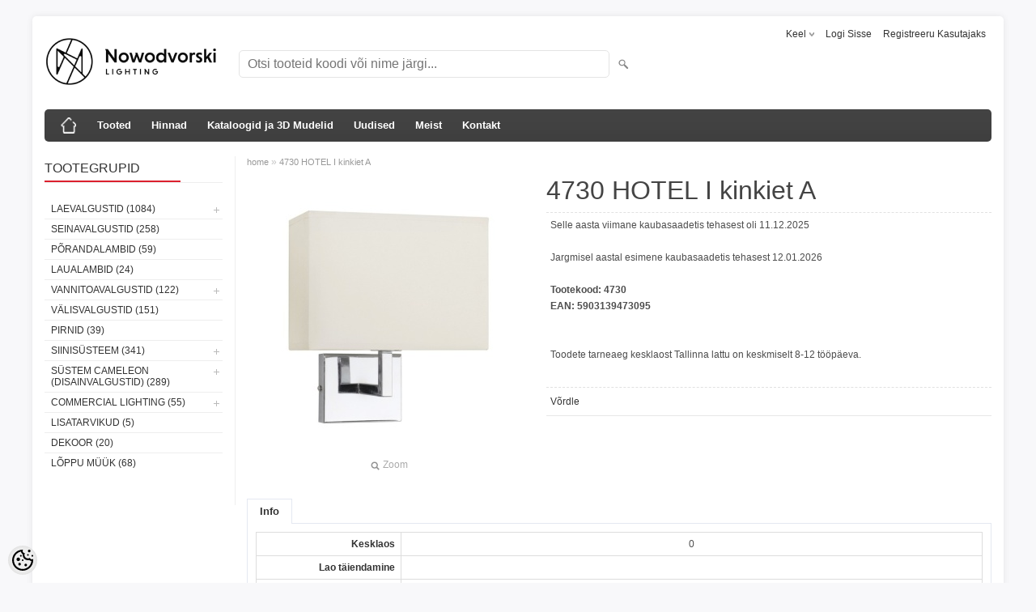

--- FILE ---
content_type: text/html; charset=UTF-8
request_url: https://nowodvorski.b2bestportal.ee/et/a/4730-hotel-i-kinkiet-a
body_size: 19175
content:
<!DOCTYPE html>
<html dir="ltr" lang="et">
<head>
<title>4730  HOTEL I kinkiet A @ Nowodvorski Lighting Eesti B2B e-pood</title>

<meta charset="UTF-8" />
<meta name="keywords" content="4730,HOTEL,I,kinkiet,A,Nowodvorski" />
<meta name="description" content="4730  HOTEL I kinkiet A Nowodvorski disainerite poolt loodud kaasaegsed valgusteid võib näha kohvikutes, hotellides, majades ja korterites. Meie pakume siinivalgusteid, LED valgusteid, arhitektuursed betoonvalgustid, niiskete ruumide valgustid, tehnilisi sisevalgusteid, välisval" />
<meta name="author" content="Nowodvorski lighting Eesti" />
<meta name="generator" content="ShopRoller.com" />
<meta name="csrf-token" content="yV5ldFhzfIilbdPQSQfEkG5Q1ifcBsX3MZwlHYrd" />

<meta property="og:type" content="website" />
<meta property="og:title" content="4730  HOTEL I kinkiet A" />
<meta property="og:image" content="https://nowodvorski.b2bestportal.ee/media/lilia-koduvalgustus/.product-image/large/product/4730-hotel-i-kinkiet-a-1.jpeg" />
<meta property="og:url" content="https://nowodvorski.b2bestportal.ee/et/a/4730-hotel-i-kinkiet-a" />
<meta property="og:site_name" content="Nowodvorski lighting Eesti" />
<meta property="og:description" content="4730  HOTEL I kinkiet A Nowodvorski disainerite poolt loodud kaasaegsed valgusteid võib näha kohvikutes, hotellides, majades ja korterites. Meie pakume siinivalgusteid, LED valgusteid, arhitektuursed betoonvalgustid, niiskete ruumide valgustid, tehnilisi sisevalgusteid, välisval" />

<meta name="HandheldFriendly" content="True" />
<meta name="MobileOptimized" content="320" />
<meta name="viewport" content="width=device-width, initial-scale=1, minimum-scale=1, maximum-scale=1" />

<base href="https://nowodvorski.b2bestportal.ee/" />

<link href="https://nowodvorski.b2bestportal.ee/media/lilia-koduvalgustus/general/nowo_logo.png" rel="icon" />

<link rel="stylesheet" href="https://nowodvorski.b2bestportal.ee/skin/bigshop/css/all-2922.css" type="text/css" media="screen" />

<script type="text/javascript" src="https://nowodvorski.b2bestportal.ee/skin/bigshop/js/all-2922.js"></script>


<style id="tk-theme-configurator-css" type="text/css">
body { background-image:url(transparent); }
body { background-color:#F8F8FA; }
#content { font-family:Arial,Helvetica,sans-serif; }
#content, .product-info .description, .product-info #wishlist-links a, .product-info .product-attributes-wrap { font-size:12px; }
#content { color:#333333; }
h1,h2,h3,h4,h5,h6,.box .box-heading span { font-family:Arial,Helvetica,sans-serif; }
h1,h2,h3,h4,h5,h6 { color:#444444; }
#menu,#menu > ul > li > div { background-color:#444444; }
#menu > ul > li > a,#menu > ul > li > div > ul > li > a { color:#FFFFFF; }
#menu > ul > li:hover > a { background-color:#dc202e; }
#menu > ul > li:hover > a,#menu > ul > li ul > li > a:hover { color:#FFFFFF; }
#menu > ul > li > a { font-size:13px; }
#menu > ul > li ul > li > a { font-size:13px; }
.box .box-heading span { color:#333333; }
.box .box-heading { font-size:16px; }
.box .box-heading { border-color:#EEEEEE; }
.box .box-heading span { border-color:#dc202e; }
.box-category > ul > li > a, .box-category > ul > li > ul > li a { color:#333333; }
.box-category a:hover { background-color:#F9F9F9; }
.box-category > ul > li > a, .box-content.filter label { font-size:12px; }
.box-category > ul > li > ul > li a { font-size:12px; }
a.button, input.button, button.button, .box-product > div .cart a.button, .box-product > div .cart input.button, .product-grid > div 
											.cart a.button, .product-grid > div .cart input.button, .product-list > div .cart a.button, 
											.product-list > div .cart input.button, .button.gray { background-color:#eee; }
a.button, input.button, button.button, .box-product > div .cart a.button, .box-product > div .cart input.button, .product-grid > div 
											.cart a.button, .product-grid > div .cart input.button, .product-list > div .cart a.button, 
											.product-list > div .cart input.button, .button.gray { color:#555; }
a.button:hover, input.button:hover, button.button:hover, .box-product > div .cart a.button:hover, .box-product > div .cart input.button:hover, 
											.product-grid > div .cart a.button:hover, .product-grid > div .cart input.button:hover, 
											.product-list > div .cart a.button:hover, .product-list > div .cart input.button:hover { background-color:#dc202e; }
a.button:hover, input.button:hover, button.button:hover, .box-product > div .cart a.button:hover, .box-product > div .cart input.button:hover, 
											.product-grid > div .cart a.button:hover, .product-grid > div .cart input.button:hover, 
											.product-list > div .cart a.button:hover, .product-list > div .cart input.button:hover { color:#ffffff; }
.button, input.button, button.button, .box-product > div .cart a.button, .box-product > div .cart input.button, .product-grid > div 
											.cart a.button, .product-grid > div .cart input.button, .product-list > div .cart a.button, 
											.product-list > div .cart input.button, .button.gray { font-size:12px; }
#button-cart { background-color:#dc202e; }
#button-cart { color:#ffffff; }
#button-cart:hover { background-color:#444444; }
#button-cart:hover { color:#ffffff; }
.product-list .price, .product-grid .price, .box-product .price-old, .box-product .price { color:#f15a23; }
.product-grid .price-new, .box-product .price-new, .product-list .price-new { color:#F15A23; }
.product-list .price-old, .product-grid .price-old, .box-product .price-old { color:#F00; }
.product-list .price, .product-grid .price, .product-list .price-old, .product-grid .price-old, .box-product .price-old, .box-product .price, .box-product .price-new   { font-size:14px; }
.product-info .price-tag { color:#ffffff; }
.product-info .price-old { color:#F00; }
.product-info .price-old { font-size:18px; }
.product-info .price-tag { background-color:#F15A23; }
.product-info .price { color:#F15A23; }
.pagination .links a { background-color:#ffffff; }
.pagination .links a { color:#a3a3a3; }
.pagination .links a { border-color:#eeeeee; }
.pagination .links a:hover { background-color:#ffffff; }
.pagination .links a:hover { color:#dc202e; }
.pagination .links a:hover { border-color:#cccccc; }
.pagination .links b { background-color:#dc202e; }
.pagination .links b { color:#ffffff; }
.pagination .links b { border-color:#dc202e; }
#header #cart .heading h4 { background-color:#dc202e; }
#header #cart .heading #cart-total, #header #welcome a, #language, #currency, #header .links { color:#333; }
#footer { background-color:#333333; }
#footer h3 { color:#acacac; }
#footer .column a { color:#999999; }
#footer .column a:hover { color:#ffffff; }
#powered { color:#999999; }
#sr-cookie-policy { background-color:#bcbbbb; }
#sr-cookie-policy, #sr-cookie-policy a { color:#ffffff; }
#sr-cookie-policy button { background-color:; }
#sr-cookie-policy button { color:; }
#sr-cookie-policy button:hover { background-color:; }
#sr-cookie-policy button:hover { color:; }
#sr-cookie-policy button { font-size:px; }
</style>
<style id="tk-custom-css" type="text/css">
.article-label-1 { background-image:url('https://nowodvorski.b2bestportal.ee/media/lilia-koduvalgustus'); background-position:left top; }
</style>

<script type="text/javascript">
if(!Roller) var Roller = {};
Roller.config = new Array();
Roller.config['base_url'] = 'https://nowodvorski.b2bestportal.ee/et/';
Roller.config['base_path'] = '/';
Roller.config['cart/addtocart/after_action'] = '1';
Roller.config['skin_url'] = 'https://nowodvorski.b2bestportal.ee/skin/bigshop/';
Roller.config['translate-fill_required_fields'] = 'Palun täida kõik kohustuslikud väljad';
Roller.t = {"form_error_fill_required_fields":"Palun t\u00e4ida k\u00f5ik kohustuslikud v\u00e4ljad","cart_error_no_items_selected":"Vali tooted!"}
</script>


    <script>
        window.dataLayer = window.dataLayer || [];
        function gtag() { dataLayer.push(arguments); }
        gtag('consent', 'default', {
            'ad_user_data': 'denied',
            'ad_personalization': 'denied',
            'ad_storage': 'denied',
            'analytics_storage': 'denied',
            'wait_for_update': 500,
        });
    </script>

    <!-- Google Tag Manager -->
    <script
        type="text/javascript"
    >(function(w,d,s,l,i){w[l]=w[l]||[];w[l].push({'gtm.start':
                new Date().getTime(),event:'gtm.js'});var f=d.getElementsByTagName(s)[0],
            j=d.createElement(s),dl=l!='dataLayer'?'&l='+l:'';j.async=true;j.src=
            'https://www.googletagmanager.com/gtm.js?id='+i+dl;f.parentNode.insertBefore(j,f);
        })(window,document,'script','dataLayer','<!-- Google tag (gtag.js) --> <script async src="https://www.googletagmanager.com/gtag/js?id=G-CS36NWRQHQ"></script> <script>   window.dataLayer = window.dataLayer || [];   function gtag(){dataLayer.push(arguments);}   gtag('js', new Date());    gtag('con');
    </script>
    <!-- End Google Tag Manager -->

    <script>
        /*
		 *   Called when consent changes. Assumes that consent object contains keys which
		 *   directly correspond to Google consent types.
		 */
        const googleUserConsentListener = function() {
            let consent = this.options;
            gtag('consent', 'update', {
                'ad_user_data': consent.marketing,
                'ad_personalization': consent.marketing,
                'ad_storage': consent.marketing,
                'analytics_storage': consent.analytics
            });
        };

        $('document').ready(function(){
            Roller.Events.on('onUserConsent', googleUserConsentListener);
        });
    </script>

    <!-- Google Tag Manager Events -->
	        <script>
			            dataLayer.push({ecommerce: null});
            dataLayer.push({
                event:'view_item',
                ecommerce: {"currency":"EUR","value":79.62,"items":[{"item_id":"4730","item_name":"4730  HOTEL I kinkiet A","item_brand":"","price":79.62,"discount":0,"item_category":"Unused categories","item_category2":"Modern","item_category3":"","item_category4":"","item_category5":""}]}            });
			        </script>
	
    <!-- Global Site Tag (gtag.js) - Google Tag Manager Event listeners -->
	        <script>
            let currency = "eur".toUpperCase();
            let shop = "";

            $(document).bind('sr:cart.changed', function(event, options) {
                let categories = [];
                //if product qty is positive then add
                if (!options || options.quantity_added_to_cart <= 0)
                {
                    //no track remove_from_cart
                    return;
                }

                //take product first category path(taxonomy)
                if (options.product_categories.length > 0)
                {
                    let category_parts = options.product_categories[0].split(" > ")
                    if (category_parts.length > 0) {
                        categories = categories.concat(category_parts);
                    }
                }
                dataLayer.push({ecommerce: null});
                dataLayer.push({
                    event: 'add_to_cart',
                    ecommerce:
                        {
                            currency: currency,
                            value: options.product_price * options.quantity_added_to_cart,
                            items:
                                [
                                    {
                                        item_id: options.product_sku,
                                        item_name: options.product_title,
                                        affiliation: shop,
                                        item_brand: options.product_brand,
                                        item_category: categories[0],
                                        item_category2: categories[1],
                                        item_category3: categories[2],
                                        item_category4: categories[3],
                                        item_category5: categories[4],
                                        price: options.product_price,
                                        quantity: options.quantity_added_to_cart
                                    }
                                ]
                        }
                })
            })
        </script>
	

</head>

<body class="browser-chrome browser-chrome-131.0.0.0 tk-language-et_EE page-template-page-2columns_left content-template-content-product tk-product-page">

<div id="fb-root"></div>
<script type="text/plain" data-category="analytics" async defer crossorigin="anonymous" src="https://connect.facebook.net/et_EE/sdk.js#xfbml=1&version=v11.0&appId=386731248061277&autoLogAppEvents=1"></script>

<!-- Google Tag Manager (noscript) -->
<noscript><iframe src="https://www.googletagmanager.com/ns.html?id=<!-- Google tag (gtag.js) --> <script async src="https://www.googletagmanager.com/gtag/js?id=G-CS36NWRQHQ"></script> <script>   window.dataLayer = window.dataLayer || [];   function gtag(){dataLayer.push(arguments);}   gtag('js', new Date());    gtag('con"
				  height="0" width="0" style="display:none;visibility:hidden"></iframe></noscript>
<!-- End Google Tag Manager (noscript) -->

<div class="main-wrapper">

	<div id="header">
		<div id="welcome">

		<form action="#" method="post">
<div id="language">
	Keel	<ul>
	
		<li>
			<a href="https://nowodvorski.b2bestportal.ee/et" title="Eesti keel">
				<img src="https://nowodvorski.b2bestportal.ee/skin/bigshop/image/flags/et.png" alt="Eesti keel">
				Eesti keel			</a>
		</li>

	
		<li>
			<a href="https://nowodvorski.b2bestportal.ee/en" title="English">
				<img src="https://nowodvorski.b2bestportal.ee/skin/bigshop/image/flags/en.png" alt="English">
				English			</a>
		</li>

		</ul>
</div>
</form>

		
				<a href="https://nowodvorski.b2bestportal.ee/et/login">Logi sisse</a>
	
				<a href="https://nowodvorski.b2bestportal.ee/et/account/register">Registreeru kasutajaks</a>        
	

</div>

<div id="header-content-block"></div>

<div id="logo"><a href="https://nowodvorski.b2bestportal.ee/et/home">
			<img src="https://nowodvorski.b2bestportal.ee/media/lilia-koduvalgustus/logo_dark.png" alt="Nowodvorski lighting Eesti" />
	</a></div>

<div id="search"><form id="searchForm" action="https://nowodvorski.b2bestportal.ee/et/search" method="get">
			<input type="hidden" name="page" value="1" />
	<input type="hidden" name="q" value="" />
</form>

<div class="button-search"></div>
<input type="text" id="filter_name" name="filter_name" value="" placeholder="Otsi tooteid koodi või nime järgi..." onClick="this.select();" onKeyDown="this.style.color = '#333';" class="search-autocomplete" />
</div>

	</div>

		<div id="menu">
			<span>Menüü</span>
	<ul>

						<li class="home" style="z-index:1100;">
			<a href="https://nowodvorski.b2bestportal.ee/et/home"><span>home</span></a>
		</li>
		
						<li style="z-index:1099;">
			<a href="https://nowodvorski.b2bestportal.ee/et/category">Tooted</a>
		</li>
		
				
						<li class="tk-cms-page-17 tk-cms-page-hinnad" style="z-index:1097;">
			<a href="https://nowodvorski.b2bestportal.ee/et/p/hinnad">Hinnad</a>
			
		</li>
				<li class="tk-cms-page-15 tk-cms-page-disaineritele" style="z-index:1097;">
			<a href="https://nowodvorski.b2bestportal.ee/et/p/disaineritele">Kataloogid ja 3D Mudelid</a>
			
		</li>
				<li class="tk-cms-page-6 tk-cms-page-uudised-1" style="z-index:1097;">
			<a href="https://nowodvorski.b2bestportal.ee/et/p/uudised-1">Uudised</a>
			
		</li>
				<li class="tk-cms-page-9 tk-cms-page-meist" style="z-index:1097;">
			<a href="https://nowodvorski.b2bestportal.ee/et/p/meist">Meist</a>
			
<div>
	<ul>
	
		<li class="tk-cms-page-14 tk-cms-page-company-history">
			<a href="https://nowodvorski.b2bestportal.ee/et/p/company-history">Ettevõtte ajalugu</a>
					</li>

	
		<li class="tk-cms-page-10 tk-cms-page-privaatsuspoliitika">
			<a href="https://nowodvorski.b2bestportal.ee/et/p/privaatsuspoliitika">Privaatsuspoliitika</a>
					</li>

		</ul>
</div>
		</li>
				<li class="tk-cms-page-2 tk-cms-page-kontaktid" style="z-index:1097;">
			<a href="https://nowodvorski.b2bestportal.ee/et/p/kontaktid">Kontakt</a>
			
		</li>
		
	</ul>
	</div>
	<div id="container">

				<div id="notification">
					</div>

				<div id="column-left">

						
<div class="box category">
	<div class="box-heading"><span>Tootegrupid</span></div>
	<div class="box-content box-category">
		<ul id="custom_accordion">

						
		
		
		<li class="level_0 tk-category-3">
			<a class="cuuchild " href="https://nowodvorski.b2bestportal.ee/et/c/laevalgustid">Laevalgustid (1084)</a> <span class="down"></span>
			<ul>
												
		
		
		<li class="level_1 tk-category-65">
			<a class="nochild " href="https://nowodvorski.b2bestportal.ee/et/c/rippvalgustid">Rippvalgustid (416)</a>
		</li>

			
		
		<li class="level_1 tk-category-66">
			<a class="nochild " href="https://nowodvorski.b2bestportal.ee/et/c/lakke-monteeritavad">Lakke monteeritavad (203)</a>
		</li>

			
		
		<li class="level_1 tk-category-75">
			<a class="nochild " href="https://nowodvorski.b2bestportal.ee/et/c/plafoonid-1">Plafoonid (42)</a>
		</li>

			
		
		<li class="level_1 tk-category-21">
			<a class="cuuchild " href="https://nowodvorski.b2bestportal.ee/et/c/kohtvalgustid">Kohtvalgustid (268)</a> <span class="down"></span>
			<ul>
												
		
		
		<li class="level_2 tk-category-84">
			<a class="nochild " href="https://nowodvorski.b2bestportal.ee/et/c/pinnapealsed-1">Pinnapealsed (214)</a>
		</li>

			
		
		<li class="level_2 tk-category-85">
			<a class="nochild " href="https://nowodvorski.b2bestportal.ee/et/c/lakke-monteeritavad-1">Lakke monteeritavad (54)</a>
		</li>

				</ul>
		</li>

				
		
		<li class="level_1 tk-category-9">
			<a class="nochild " href="https://nowodvorski.b2bestportal.ee/et/c/suvistatavad">Süvistatavad (123)</a>
		</li>

				</ul>
		</li>

				
		
		<li class="level_0 tk-category-2">
			<a class="nochild " href="https://nowodvorski.b2bestportal.ee/et/c/seinavalgustid">Seinavalgustid (258)</a>
		</li>

			
		
		<li class="level_0 tk-category-5">
			<a class="nochild " href="https://nowodvorski.b2bestportal.ee/et/c/porandalambid">Põrandalambid (59)</a>
		</li>

			
		
		<li class="level_0 tk-category-4">
			<a class="nochild " href="https://nowodvorski.b2bestportal.ee/et/c/laualambid-1">Laualambid (24)</a>
		</li>

			
		
		<li class="level_0 tk-category-12">
			<a class="cuuchild " href="https://nowodvorski.b2bestportal.ee/et/c/vannitoavalgustid">Vannitoavalgustid (122)</a> <span class="down"></span>
			<ul>
												
		
		
		<li class="level_1 tk-category-76">
			<a class="nochild " href="https://nowodvorski.b2bestportal.ee/et/c/laevalgustid-1">Laevalgustid (58)</a>
		</li>

			
		
		<li class="level_1 tk-category-77">
			<a class="nochild " href="https://nowodvorski.b2bestportal.ee/et/c/seinavalgustid-1">Seinavalgustid (60)</a>
		</li>

			
		
		<li class="level_1 tk-category-78">
			<a class="nochild " href="https://nowodvorski.b2bestportal.ee/et/c/suvistatavad-1">Süvistatavad (15)</a>
		</li>

				</ul>
		</li>

				
		
		<li class="level_0 tk-category-13">
			<a class="nochild " href="https://nowodvorski.b2bestportal.ee/et/c/valisvalgustid">Välisvalgustid (151)</a>
		</li>

			
		
		<li class="level_0 tk-category-14">
			<a class="nochild " href="https://nowodvorski.b2bestportal.ee/et/c/pirnid">Pirnid (39)</a>
		</li>

			
		
		<li class="level_0 tk-category-18">
			<a class="cuuchild " href="https://nowodvorski.b2bestportal.ee/et/c/siinisusteem">Siinisüsteem (341)</a> <span class="down"></span>
			<ul>
												
		
		
		<li class="level_1 tk-category-53">
			<a class="cuuchild " href="https://nowodvorski.b2bestportal.ee/et/c/2-faasilised-profile">2-faasilised - PROFILE (112)</a> <span class="down"></span>
			<ul>
												
		
		
		<li class="level_2 tk-category-55">
			<a class="nochild " href="https://nowodvorski.b2bestportal.ee/et/c/lakke-monteeritavad-2">Lakke monteeritavad (21)</a>
		</li>

			
		
		<li class="level_2 tk-category-56">
			<a class="nochild " href="https://nowodvorski.b2bestportal.ee/et/c/pinnapealsed-2">Pinnapealsed (24)</a>
		</li>

			
		
		<li class="level_2 tk-category-57">
			<a class="nochild " href="https://nowodvorski.b2bestportal.ee/et/c/valgustid">Valgustid (67)</a>
		</li>

				</ul>
		</li>

				
		
		<li class="level_1 tk-category-54">
			<a class="cuuchild " href="https://nowodvorski.b2bestportal.ee/et/c/3-faasilised-ctls">3-faasilised - CTLS (94)</a> <span class="down"></span>
			<ul>
												
		
		
		<li class="level_2 tk-category-59">
			<a class="nochild " href="https://nowodvorski.b2bestportal.ee/et/c/pinnapealsed-3">Pinnapealsed (34)</a>
		</li>

			
		
		<li class="level_2 tk-category-61">
			<a class="nochild " href="https://nowodvorski.b2bestportal.ee/et/c/lakke-monteeritavad-3">Lakke monteeritavad (29)</a>
		</li>

			
		
		<li class="level_2 tk-category-60">
			<a class="nochild " href="https://nowodvorski.b2bestportal.ee/et/c/valgustid-1">Valgustid (31)</a>
		</li>

				</ul>
		</li>

				
		
		<li class="level_1 tk-category-68">
			<a class="nochild " href="https://nowodvorski.b2bestportal.ee/et/c/magnetiline-lvm-track">Magnetiline - LVM track (72)</a>
		</li>

			
		
		<li class="level_1 tk-category-81">
			<a class="nochild " href="https://nowodvorski.b2bestportal.ee/et/c/magnetiline-ut-lvm">Magnetiline - UT-LVM (36)</a>
		</li>

			
		
		<li class="level_1 tk-category-83">
			<a class="nochild " href="https://nowodvorski.b2bestportal.ee/et/c/magnetiline-nano-lvm">Magnetiline - NANO-LVM (28)</a>
		</li>

				</ul>
		</li>

				
		
		<li class="level_0 tk-category-24">
			<a class="cuuchild " href="https://nowodvorski.b2bestportal.ee/et/c/sustem-cameleon-disainvalgustid">Süstem Cameleon (disainvalgustid) (289)</a> <span class="down"></span>
			<ul>
												
		
		
		<li class="level_1 tk-category-29">
			<a class="nochild " href="https://nowodvorski.b2bestportal.ee/et/c/lambikuplid">Lambikuplid (183)</a>
		</li>

			
		
		<li class="level_1 tk-category-30">
			<a class="nochild " href="https://nowodvorski.b2bestportal.ee/et/c/laerosetid">Laerosetid (31)</a>
		</li>

			
		
		<li class="level_1 tk-category-31">
			<a class="nochild " href="https://nowodvorski.b2bestportal.ee/et/c/juhe-pesaga">Juhe Pesaga (69)</a>
		</li>

			
		
		<li class="level_1 tk-category-32">
			<a class="nochild " href="https://nowodvorski.b2bestportal.ee/et/c/kinnitused-1">Kinnitused (8)</a>
		</li>

				</ul>
		</li>

				
		
		<li class="level_0 tk-category-34">
			<a class="cuuchild " href="https://nowodvorski.b2bestportal.ee/et/c/commercial-lighting">Commercial Lighting (55)</a> <span class="down"></span>
			<ul>
												
		
		
		<li class="level_1 tk-category-35">
			<a class="nochild " href="https://nowodvorski.b2bestportal.ee/et/c/configurable-systems">Configurable systems (0)</a>
		</li>

			
		
		<li class="level_1 tk-category-41">
			<a class="nochild " href="https://nowodvorski.b2bestportal.ee/et/c/laevalgustid-led">Laevalgustid LED (18)</a>
		</li>

			
		
		<li class="level_1 tk-category-43">
			<a class="nochild " href="https://nowodvorski.b2bestportal.ee/et/c/spot-led-lamps">Spot LED lamps (21)</a>
		</li>

				</ul>
		</li>

				
		
		<li class="level_0 tk-category-17">
			<a class="nochild " href="https://nowodvorski.b2bestportal.ee/et/c/lisatarvikud">Lisatarvikud (5)</a>
		</li>

			
		
		<li class="level_0 tk-category-33">
			<a class="nochild " href="https://nowodvorski.b2bestportal.ee/et/c/dekoor">Dekoor (20)</a>
		</li>

			
		
		<li class="level_0 tk-category-73">
			<a class="nochild " href="https://nowodvorski.b2bestportal.ee/et/c/loppu-muuk-1">Lõppu müük (68)</a>
		</li>

	
		</ul>
	</div>
</div>

<script type="text/javascript">
$(document).ready(function() {
	$('#custom_accordion').customAccordion({
		classExpand : 'cid18',
		menuClose: false,
		autoClose: true,
		saveState: false,
		disableLink: false,		
		autoExpand: true
	});
});
</script>

		





<div class="box" style="width:190px; overflow:hidden;"><div class="fb-like-box" 
 data-href="https://www.facebook.com/Nowodvorski-Lighting-Estonia-100139051392092" 
 data-width="190" 
 data-height="310" 
 data-colorscheme="light" 
  data-show-faces="false" 
 data-stream="true" 
 data-header="false"></div></div>

		

		</div>

		 
		<div id="content">

						<div class="breadcrumb">
	<a href="https://nowodvorski.b2bestportal.ee/et/home">home</a>
			&raquo; <a href="https://nowodvorski.b2bestportal.ee/et/a/4730-hotel-i-kinkiet-a">4730  HOTEL I kinkiet A</a>
	</div>

						
<div class="product-info">
	
	
	
	
	
	<div class="left">
		
				<div class="image ">
						
																		<a href="https://nowodvorski.b2bestportal.ee/media/lilia-koduvalgustus/.product-image/large/product/4730-hotel-i-kinkiet-a-1.jpeg" title="4730  HOTEL I kinkiet A" class="cloud-zoom" id="zoom1" rel="adjustX: 0, adjustY:0, tint:'#000000',tintOpacity:0.2, zoomWidth:360, position:'inside', showTitle:false">
					<img src="https://nowodvorski.b2bestportal.ee/media/lilia-koduvalgustus/.product-image/medium/product/4730-hotel-i-kinkiet-a-1.jpeg" title="4730  HOTEL I kinkiet A" alt="4730  HOTEL I kinkiet A" id="image" />
				</a>
				<a id="zoomer" href="https://nowodvorski.b2bestportal.ee/media/lilia-koduvalgustus/.product-image/large/product/4730-hotel-i-kinkiet-a-1.jpeg" title="4730  HOTEL I kinkiet A" rel="article-images" class="popup-image"><span id="zoom-image"><i class="zoom_bttn"></i> Zoom</span></a>
					</div>

							</div>

		<div class="right">

				
		<h1>4730  HOTEL I kinkiet A</h1>

		<div class="description">

													<div class="slot-article-info-top">
		
					
				
		
			<p>Selle aasta viimane kaubasaadetis tehasest oli 11.12.2025</p>
<p>Jargmisel aastal esimene kaubasaadetis tehasest 12.01.2026</p>
		
				
	
		
</div>
			
									<span>Tootekood:</span> <span id="sku-str">4730</span><br />
			
									<span>EAN:</span> <span id="ean_code">5903139473095</span><br />
			
						
            			
						
						
						
													<div class="slot-article-info-bottom">
		
					
				
		
			<p> </p>
<p>Toodete tarneaeg kesklaost Tallinna lattu on keskmiselt 8-12 tööpäeva.</p>
		
				
	
		
</div>
			
		</div>

						
        		

		
						
											<div class="cart">
				  <div>
				  					  							<div id="compare-links">
				  				<a class="wishlist" onclick="Roller.compareAddItem('4288')" title="Võrdle">Võrdle</a>
  				  		</div><br/>
				  						                    				  </div>
				</div>
					
				<div class="social_media">
			



		</div>

				
				
				                	</div>

		
</div>

<div id="tabs" class="htabs">

		<a href="#tab-attributes" class="tab-attributes">Info</a>
	
</div>
<div id="tab-attributes" class="tab-content tab-attributes">

		
		<div class="product-attributes-wrap">
			<table class="attribute">
				<tbody>
										
						<tr>
							<td>Kesklaos</td>
							<td>
								0							</td>
						</tr>
					
										
						<tr>
							<td>Lao täiendamine</td>
							<td>
								 							</td>
						</tr>
					
										
						<tr>
							<td>Kogus</td>
							<td>
								 							</td>
						</tr>
					
										
						<tr>
							<td>Parameetrid</td>
							<td>
								     							</td>
						</tr>
					
										
						<tr>
							<td>Energiaklass</td>
							<td>
								A++ - E							</td>
						</tr>
					
										
						<tr>
							<td>Valgusallikate arv</td>
							<td>
								1							</td>
						</tr>
					
										
						<tr>
							<td>Pesa tüüp</td>
							<td>
								E27							</td>
						</tr>
					
										
						<tr>
							<td>Valgusallikate arv</td>
							<td>
								1							</td>
						</tr>
					
										
						<tr>
							<td>Võimsus, max. W</td>
							<td>
								25W only LED							</td>
						</tr>
					
										
						<tr>
							<td>Sisaldab valgusallikat</td>
							<td>
								No							</td>
						</tr>
					
										
						<tr>
							<td>Toote kõrgus [cm]</td>
							<td>
								31							</td>
						</tr>
					
										
						<tr>
							<td>Toote laius [cm]</td>
							<td>
								26							</td>
						</tr>
					
										
						<tr>
							<td>Sügavus [cm]</td>
							<td>
								19							</td>
						</tr>
					
										
						<tr>
							<td>Toote kaal [kg]</td>
							<td>
								0.5							</td>
						</tr>
					
										
						<tr>
							<td>Pakki kõrgus [cm]</td>
							<td>
								24							</td>
						</tr>
					
										
						<tr>
							<td>Pakki laius [cm]</td>
							<td>
								21							</td>
						</tr>
					
										
						<tr>
							<td>Pakki pikkus [cm]</td>
							<td>
								44							</td>
						</tr>
					
										
						<tr>
							<td>Pakki kaal [kg]</td>
							<td>
								0,83							</td>
						</tr>
					
										
						<tr>
							<td>Seeria</td>
							<td>
								HOTEL							</td>
						</tr>
					
									</tbody>
			</table>
		</div>

	
</div>
<script type="text/javascript"><!--
$('#tabs a').tabs();
//--></script>





				<div class="box">
			<div class="box-heading"><span>Sarnased tooted</span></div>
			<div class="box-content product-grid">
							
								
<div>
	<div class="image">

				
		<a href="https://nowodvorski.b2bestportal.ee/et/a/4731-hotel-ii-kinkiet">

						
						<img src="https://nowodvorski.b2bestportal.ee/media/lilia-koduvalgustus/.product-image/small/product/4731-hotel-ii-kinkiet-1.jpeg" alt="4731  HOTEL II kinkiet" />

		</a>
	</div>
	<div class="name"><a href="https://nowodvorski.b2bestportal.ee/et/a/4731-hotel-ii-kinkiet">4731  HOTEL II kinkiet</a></div>
	<div class="description">
									<div class="attributes">

										<span class="label">Tootekood:</span> 4731			
										, &nbsp; <span class="label">EAN:</span> 5903139473194			
						
						
						
		</div>
	</div>

	
	<div class="cart">

				
			<a href="https://nowodvorski.b2bestportal.ee/et/a/4731-hotel-ii-kinkiet" class="button "><span>Vaata toodet</span></a>

				
				
				  <div class="compare"><a class="tip" onclick="Roller.compareAddItem('4452')" title="Võrdle">Võrdle</a></div>
		
	</div>
</div>
		
							
								
<div>
	<div class="image">

				
		<a href="https://nowodvorski.b2bestportal.ee/et/a/6800-hotel-led">

						
						<img src="https://nowodvorski.b2bestportal.ee/media/lilia-koduvalgustus/.product-image/small/product/6800-hotel-led-1.jpeg" alt="6800  HOTEL LED" />

		</a>
	</div>
	<div class="name"><a href="https://nowodvorski.b2bestportal.ee/et/a/6800-hotel-led">6800  HOTEL LED</a></div>
	<div class="description">
									<div class="attributes">

										<span class="label">Tootekood:</span> 6800			
										, &nbsp; <span class="label">EAN:</span> 5903139680097			
						
						
						
		</div>
	</div>

	
	<div class="cart">

				
			<a href="https://nowodvorski.b2bestportal.ee/et/a/6800-hotel-led" class="button "><span>Vaata toodet</span></a>

				
				
				  <div class="compare"><a class="tip" onclick="Roller.compareAddItem('4650')" title="Võrdle">Võrdle</a></div>
		
	</div>
</div>
		
							
								
<div>
	<div class="image">

				
		<a href="https://nowodvorski.b2bestportal.ee/et/a/8980-hotel-ecru-i-kinkiet">

						
						<img src="https://nowodvorski.b2bestportal.ee/media/lilia-koduvalgustus/.product-image/small/product/8980-hotel-ecru-i-kinkie-1.jpeg" alt="8980  HOTEL ECRU I kinkiet" />

		</a>
	</div>
	<div class="name"><a href="https://nowodvorski.b2bestportal.ee/et/a/8980-hotel-ecru-i-kinkiet">8980  HOTEL ECRU I kinkiet</a></div>
	<div class="description">
									<div class="attributes">

										<span class="label">Tootekood:</span> 8980			
										, &nbsp; <span class="label">EAN:</span> 5903139898096			
						
						
						
		</div>
	</div>

	
	<div class="cart">

				
			<a href="https://nowodvorski.b2bestportal.ee/et/a/8980-hotel-ecru-i-kinkiet" class="button "><span>Vaata toodet</span></a>

				
				
				  <div class="compare"><a class="tip" onclick="Roller.compareAddItem('4394')" title="Võrdle">Võrdle</a></div>
		
	</div>
</div>
		
							
								
<div>
	<div class="image">

				
		<a href="https://nowodvorski.b2bestportal.ee/et/a/8981-hotel-ecru-i-podlogowa">

						
						<img src="https://nowodvorski.b2bestportal.ee/media/lilia-koduvalgustus/.product-image/small/product/8981-hotel-ecru-i-podlog-1.jpeg" alt="8981  HOTEL ECRU I podłogowa" />

		</a>
	</div>
	<div class="name"><a href="https://nowodvorski.b2bestportal.ee/et/a/8981-hotel-ecru-i-podlogowa">8981  HOTEL ECRU I podłogowa</a></div>
	<div class="description">
									<div class="attributes">

										<span class="label">Tootekood:</span> 8981			
										, &nbsp; <span class="label">EAN:</span> 5903139898195			
						
						
						
		</div>
	</div>

	
	<div class="cart">

				
			<a href="https://nowodvorski.b2bestportal.ee/et/a/8981-hotel-ecru-i-podlogowa" class="button "><span>Vaata toodet</span></a>

				
				
				  <div class="compare"><a class="tip" onclick="Roller.compareAddItem('4884')" title="Võrdle">Võrdle</a></div>
		
	</div>
</div>
		
							
								
<div>
	<div class="image">

				
		<a href="https://nowodvorski.b2bestportal.ee/et/a/8982-hotel-ecru-i-biurkowa">

						
						<img src="https://nowodvorski.b2bestportal.ee/media/lilia-koduvalgustus/.product-image/small/product/8982-hotel-ecru-i-biurko-1.jpeg" alt="8982  HOTEL ECRU I biurkowa" />

		</a>
	</div>
	<div class="name"><a href="https://nowodvorski.b2bestportal.ee/et/a/8982-hotel-ecru-i-biurkowa">8982  HOTEL ECRU I biurkowa</a></div>
	<div class="description">
									<div class="attributes">

										<span class="label">Tootekood:</span> 8982			
										, &nbsp; <span class="label">EAN:</span> 5903139898294			
						
						
						
		</div>
	</div>

	
	<div class="cart">

				
			<a href="https://nowodvorski.b2bestportal.ee/et/a/8982-hotel-ecru-i-biurkowa" class="button "><span>Vaata toodet</span></a>

				
				
				  <div class="compare"><a class="tip" onclick="Roller.compareAddItem('4500')" title="Võrdle">Võrdle</a></div>
		
	</div>
</div>
		
							
								
<div>
	<div class="image">

				
		<a href="https://nowodvorski.b2bestportal.ee/et/a/9071-hotel-plus-kinkiet">

						
						<img src="https://nowodvorski.b2bestportal.ee/media/lilia-koduvalgustus/.product-image/small/product/9071-hotel-plus-kinkiet-1.jpeg" alt="9071  HOTEL PLUS kinkiet" />

		</a>
	</div>
	<div class="name"><a href="https://nowodvorski.b2bestportal.ee/et/a/9071-hotel-plus-kinkiet">9071  HOTEL PLUS kinkiet</a></div>
	<div class="description">
									<div class="attributes">

										<span class="label">Tootekood:</span> 9071			
										, &nbsp; <span class="label">EAN:</span> 5903139907194			
						
						
						
		</div>
	</div>

	
	<div class="cart">

				
			<a href="https://nowodvorski.b2bestportal.ee/et/a/9071-hotel-plus-kinkiet" class="button "><span>Vaata toodet</span></a>

				
				
				  <div class="compare"><a class="tip" onclick="Roller.compareAddItem('4504')" title="Võrdle">Võrdle</a></div>
		
	</div>
</div>
		
							
								
<div>
	<div class="image">

				
		<a href="https://nowodvorski.b2bestportal.ee/et/a/9072-hotel-plus-podlogowa">

						
						<img src="https://nowodvorski.b2bestportal.ee/media/lilia-koduvalgustus/.product-image/small/product/9072-hotel-plus-podlogow-1.jpeg" alt="9072  HOTEL PLUS podłogowa" />

		</a>
	</div>
	<div class="name"><a href="https://nowodvorski.b2bestportal.ee/et/a/9072-hotel-plus-podlogowa">9072  HOTEL PLUS podłogowa</a></div>
	<div class="description">
									<div class="attributes">

										<span class="label">Tootekood:</span> 9072			
										, &nbsp; <span class="label">EAN:</span> 5903139907293			
						
						
						
		</div>
	</div>

	
	<div class="cart">

				
			<a href="https://nowodvorski.b2bestportal.ee/et/a/9072-hotel-plus-podlogowa" class="button "><span>Vaata toodet</span></a>

				
				
				  <div class="compare"><a class="tip" onclick="Roller.compareAddItem('5008')" title="Võrdle">Võrdle</a></div>
		
	</div>
</div>
		
							
								
<div>
	<div class="image">

				
		<a href="https://nowodvorski.b2bestportal.ee/et/a/9073-hotel-plus-white-kinkiet">

						
						<img src="https://nowodvorski.b2bestportal.ee/media/lilia-koduvalgustus/.product-image/small/product/9073-hotel-plus-white-ki-1.jpeg" alt="9073  HOTEL PLUS WHITE kinkiet" />

		</a>
	</div>
	<div class="name"><a href="https://nowodvorski.b2bestportal.ee/et/a/9073-hotel-plus-white-kinkiet">9073  HOTEL PLUS WHITE kinkiet</a></div>
	<div class="description">
									<div class="attributes">

										<span class="label">Tootekood:</span> 9073			
										, &nbsp; <span class="label">EAN:</span> 5903139907392			
						
						
						
		</div>
	</div>

	
	<div class="cart">

				
			<a href="https://nowodvorski.b2bestportal.ee/et/a/9073-hotel-plus-white-kinkiet" class="button "><span>Vaata toodet</span></a>

				
				
				  <div class="compare"><a class="tip" onclick="Roller.compareAddItem('4426')" title="Võrdle">Võrdle</a></div>
		
	</div>
</div>
		
							
								
<div>
	<div class="image">

				
		<a href="https://nowodvorski.b2bestportal.ee/et/a/9074-hotel-plus-white-podlogowa">

						
						<img src="https://nowodvorski.b2bestportal.ee/media/lilia-koduvalgustus/.product-image/small/product/9074-hotel-plus-white-po-1.jpeg" alt="9074  HOTEL PLUS WHITE podłogowa" />

		</a>
	</div>
	<div class="name"><a href="https://nowodvorski.b2bestportal.ee/et/a/9074-hotel-plus-white-podlogowa">9074  HOTEL PLUS WHITE podłogowa</a></div>
	<div class="description">
									<div class="attributes">

										<span class="label">Tootekood:</span> 9074			
										, &nbsp; <span class="label">EAN:</span> 5903139907491			
						
						
						
		</div>
	</div>

	
	<div class="cart">

				
			<a href="https://nowodvorski.b2bestportal.ee/et/a/9074-hotel-plus-white-podlogowa" class="button "><span>Vaata toodet</span></a>

				
				
				  <div class="compare"><a class="tip" onclick="Roller.compareAddItem('4985')" title="Võrdle">Võrdle</a></div>
		
	</div>
</div>
		
							
								
<div>
	<div class="image">

				
		<a href="https://nowodvorski.b2bestportal.ee/et/a/9218-hotel-gray-i-kinkiet-a">

						
						<img src="https://nowodvorski.b2bestportal.ee/media/lilia-koduvalgustus/.product-image/small/product/9218-hotel-gray-i-kinkie-1.jpeg" alt="9218  HOTEL GRAY I kinkiet A" />

		</a>
	</div>
	<div class="name"><a href="https://nowodvorski.b2bestportal.ee/et/a/9218-hotel-gray-i-kinkiet-a">9218  HOTEL GRAY I kinkiet A</a></div>
	<div class="description">
									<div class="attributes">

										<span class="label">Tootekood:</span> 9218			
										, &nbsp; <span class="label">EAN:</span> 5903139921893			
						
						
						
		</div>
	</div>

	
	<div class="cart">

				
			<a href="https://nowodvorski.b2bestportal.ee/et/a/9218-hotel-gray-i-kinkiet-a" class="button "><span>Vaata toodet</span></a>

				
				
				  <div class="compare"><a class="tip" onclick="Roller.compareAddItem('4359')" title="Võrdle">Võrdle</a></div>
		
	</div>
</div>
		
							
								
<div>
	<div class="image">

				
		<a href="https://nowodvorski.b2bestportal.ee/et/a/9300-hotel-gray-i-podlogowa">

						
						<img src="https://nowodvorski.b2bestportal.ee/media/lilia-koduvalgustus/.product-image/small/product/9300-hotel-gray-i-podlog-3.jpeg" alt="9300  HOTEL GRAY I podłogowa" />

		</a>
	</div>
	<div class="name"><a href="https://nowodvorski.b2bestportal.ee/et/a/9300-hotel-gray-i-podlogowa">9300  HOTEL GRAY I podłogowa</a></div>
	<div class="description">
									<div class="attributes">

										<span class="label">Tootekood:</span> 9300			
										, &nbsp; <span class="label">EAN:</span> 5903139930093			
						
						
						
		</div>
	</div>

	
	<div class="cart">

				
			<a href="https://nowodvorski.b2bestportal.ee/et/a/9300-hotel-gray-i-podlogowa" class="button "><span>Vaata toodet</span></a>

				
				
				  <div class="compare"><a class="tip" onclick="Roller.compareAddItem('4890')" title="Võrdle">Võrdle</a></div>
		
	</div>
</div>
		
							
								
<div>
	<div class="image">

				
		<a href="https://nowodvorski.b2bestportal.ee/et/a/9301-hotel-gray-i-biurkowa">

						
						<img src="https://nowodvorski.b2bestportal.ee/media/lilia-koduvalgustus/.product-image/small/product/9301-hotel-gray-i-biurko-1.jpeg" alt="9301  HOTEL GRAY I biurkowa" />

		</a>
	</div>
	<div class="name"><a href="https://nowodvorski.b2bestportal.ee/et/a/9301-hotel-gray-i-biurkowa">9301  HOTEL GRAY I biurkowa</a></div>
	<div class="description">
									<div class="attributes">

										<span class="label">Tootekood:</span> 9301			
										, &nbsp; <span class="label">EAN:</span> 5903139930192			
						
						
						
		</div>
	</div>

	
	<div class="cart">

				
			<a href="https://nowodvorski.b2bestportal.ee/et/a/9301-hotel-gray-i-biurkowa" class="button "><span>Vaata toodet</span></a>

				
				
				  <div class="compare"><a class="tip" onclick="Roller.compareAddItem('4434')" title="Võrdle">Võrdle</a></div>
		
	</div>
</div>
		
							
								
<div>
	<div class="image">

				
		<a href="https://nowodvorski.b2bestportal.ee/et/a/9302-hotel-led-gray">

						
						<img src="https://nowodvorski.b2bestportal.ee/media/lilia-koduvalgustus/.product-image/small/product/9302-hotel-led-gray-1.jpeg" alt="9302  HOTEL LED GRAY" />

		</a>
	</div>
	<div class="name"><a href="https://nowodvorski.b2bestportal.ee/et/a/9302-hotel-led-gray">9302  HOTEL LED GRAY</a></div>
	<div class="description">
									<div class="attributes">

										<span class="label">Tootekood:</span> 9302			
										, &nbsp; <span class="label">EAN:</span> 5903139930291			
						
						
						
		</div>
	</div>

	
	<div class="cart">

				
			<a href="https://nowodvorski.b2bestportal.ee/et/a/9302-hotel-led-gray" class="button "><span>Vaata toodet</span></a>

				
				
				  <div class="compare"><a class="tip" onclick="Roller.compareAddItem('4807')" title="Võrdle">Võrdle</a></div>
		
	</div>
</div>
		
							
								
<div>
	<div class="image">

				
		<a href="https://nowodvorski.b2bestportal.ee/et/a/9303-hotel-gray-i-kinkiet">

						
						<img src="https://nowodvorski.b2bestportal.ee/media/lilia-koduvalgustus/.product-image/small/product/9303-hotel-gray-i-kinkie-1.jpeg" alt="9303  HOTEL GRAY I kinkiet" />

		</a>
	</div>
	<div class="name"><a href="https://nowodvorski.b2bestportal.ee/et/a/9303-hotel-gray-i-kinkiet">9303  HOTEL GRAY I kinkiet</a></div>
	<div class="description">
									<div class="attributes">

										<span class="label">Tootekood:</span> 9303			
										, &nbsp; <span class="label">EAN:</span> 5903139930390			
						
						
						
		</div>
	</div>

	
	<div class="cart">

				
			<a href="https://nowodvorski.b2bestportal.ee/et/a/9303-hotel-gray-i-kinkiet" class="button "><span>Vaata toodet</span></a>

				
				
				  <div class="compare"><a class="tip" onclick="Roller.compareAddItem('4391')" title="Võrdle">Võrdle</a></div>
		
	</div>
</div>
		
							
								
<div>
	<div class="image">

				
		<a href="https://nowodvorski.b2bestportal.ee/et/a/9304-hotel-gray-ii-kinkiet">

						
						<img src="https://nowodvorski.b2bestportal.ee/media/lilia-koduvalgustus/.product-image/small/product/9304-hotel-gray-ii-kinki-1.jpeg" alt="9304  HOTEL GRAY II kinkiet" />

		</a>
	</div>
	<div class="name"><a href="https://nowodvorski.b2bestportal.ee/et/a/9304-hotel-gray-ii-kinkiet">9304  HOTEL GRAY II kinkiet</a></div>
	<div class="description">
									<div class="attributes">

										<span class="label">Tootekood:</span> 9304			
										, &nbsp; <span class="label">EAN:</span> 5903139930499			
						
						
						
		</div>
	</div>

	
	<div class="cart">

				
			<a href="https://nowodvorski.b2bestportal.ee/et/a/9304-hotel-gray-ii-kinkiet" class="button "><span>Vaata toodet</span></a>

				
				
				  <div class="compare"><a class="tip" onclick="Roller.compareAddItem('4475')" title="Võrdle">Võrdle</a></div>
		
	</div>
</div>
		
						</div>
		</div>
	
						
		</div>

		<div class="clear"></div>

						
	</div>
</div>
<div id="footer">
	<div class="column column-info">
	<h3>Info</h3>
	<ul>
			<li><a href="https://nowodvorski.b2bestportal.ee/et/p/hinnad">Hinnad</a></li>
			<li><a href="https://nowodvorski.b2bestportal.ee/et/p/disaineritele">Kataloogid ja 3D Mudelid</a></li>
			<li><a href="https://nowodvorski.b2bestportal.ee/et/p/uudised-1">Uudised</a></li>
			<li><a href="https://nowodvorski.b2bestportal.ee/et/p/meist">Meist</a></li>
			<li><a href="https://nowodvorski.b2bestportal.ee/et/p/kontaktid">Kontakt</a></li>
		</ul>
</div>
<div class="column column-extras">
	<h3>Muu</h3>
	<ul>
			<li><a href="https://nowodvorski.b2bestportal.ee/et/brands">Kaubamärgid</a></li>
			<li><a href="https://nowodvorski.b2bestportal.ee/et/product/onsale">Soodustooted</a></li>
			<li><a href="https://nowodvorski.b2bestportal.ee/et/product/new">Uued tooted</a></li>
			<li><a href="https://nowodvorski.b2bestportal.ee/et/sitemap">Sisukaart</a></li>
		</ul>
</div>
<div class="column column-account">
	<h3>Minu konto</h3>
	<ul>
			<li><a href="https://nowodvorski.b2bestportal.ee/et/account/myaccount">Minu konto</a></li>
			<li><a href="https://nowodvorski.b2bestportal.ee/et/order/list">Tellimuste ajalugu</a></li>
			<li><a href="https://nowodvorski.b2bestportal.ee/et/account/products">Tellitud tooted</a></li>
			<li><a href="https://nowodvorski.b2bestportal.ee/et/account/compare">Vaata võrdlust</a></li>
		</ul>
</div>
<div class="column contact column-contacts">
	<ul>
		<li class="address"><a href="https://maps.google.com/maps?q=Kadaka tee 50-23/24  , 12915 Tallinn, Eesti" target="_blank"><span class="sr-footer-address_street">Kadaka tee 50-23/24  , 12915</span> <span class="sr-footer-address_city">Tallinn</span><span class="sr-footer-address_country">, Eesti</span></a></li>
		<li class="mobile"><a href="callto:+372 641 3297">+372 641 3297</a></li>
		<li class="email"><a href="mailto:info@nowodvorski.ee">info@nowodvorski.ee</a></li>
	</ul>
</div>

<div class="social">

		
		
					
				
		
			<p style="text-align: right;"><a href="https://www.facebook.com/Nowodvorski-Lighting-Estonia-100139051392092" target="_blank"><img alt="facebook" src="https://nowodvorski.ee/images/f_logo.png" height="30" width="30" /></a>&nbsp;&nbsp;<a href="https://twitter.com/nowodvorskiee" target="_blank"><img alt="Twitter" src="https://nowodvorski.ee/images/twitter.png" height="33" width="33" /></a>&nbsp;&nbsp;<a href="https://www.instagram.com/nowodvorskiee/" target="_blank"><img alt="Instagram" src="https://nowodvorski.ee/images/instagram.png" height="30" width="30" /></a></p>
<p style="text-align: right;"><a href="/media/lilia-koduvalgustus/Certyfikat-02.jpg" target="_blank"><img style="vertical-align: top;" alt="certificate" src="/media/lilia-koduvalgustus/Certyfikat-02.jpg" width="190" /></a></p>
		
				
	
		

</div>

<div class="clear"></div>
<div id="powered">

	
	
		<div  class="powered-text">
					
				
		
			<p><a href="https://nowodvorski.b2bestportal.ee/et/p/ostutingimused"><span>Ostutingimused</span></a></p>
<p style="text-align: center;"><span><span>Saidi omanik on Lilia Koduvalgustus O&Uuml;, Nowodvorski Lighting kaubam&auml;rgi eksklusiivne esindaja Eestis.</span></span></p>
		
				
	
		</div>

		
</div>
</div>

<button id="sr-cookie-policy-pref"
        class="button"
        title="Cookie Preferences" aria-label="Cookie Preferences">
    <svg version="1.1" id="Layer_1" xmlns="http://www.w3.org/2000/svg" xmlns:xlink="http://www.w3.org/1999/xlink"
         x="0px" y="0px" viewBox="0 0 512 512" style="" xml:space="preserve">
        <g>
            <path d="M256,0C114.6,0,0,114.6,0,256s114.6,256,256,256s256-114.6,256-256c0-10.3-0.8-20.5-2-30.6c-8.5,5.8-18.8,9.3-30,9.3
                c-23,0-42.4-14.7-49.9-35c-13.3,8.5-29.1,13.7-46.1,13.7c-47.2,0-85.3-38.2-85.3-85.3c0-15.7,4.5-30.2,11.9-42.8l-1.3,0.2
                C279.8,85.3,256,61.5,256,32c0-11.9,4-22.8,10.6-31.6C263.1,0.3,259.6,0,256,0z M416,0c-17.7,0-32,14.3-32,32s14.3,32,32,32
                s32-14.3,32-32S433.7,0,416,0z M214.4,46.7c4.3,27.5,20.3,51.2,42.6,65.8c-0.7,5.1-1,10.3-1,15.5c0,70.6,57.4,128,128,128
                c10.6,0,21.2-1.3,31.3-4c14.6,13.3,33,22.2,53,24.7c-10.4,108-101.7,192.7-212.3,192.7c-117.7,0-213.3-95.7-213.3-213.3
                C42.7,152.6,116.7,66.1,214.4,46.7z M384,106.7c-11.8,0-21.3,9.6-21.3,21.3s9.6,21.3,21.3,21.3s21.3-9.6,21.3-21.3
                S395.8,106.7,384,106.7z M213.3,128c-11.8,0-21.3,9.6-21.3,21.3s9.6,21.3,21.3,21.3s21.3-9.6,21.3-21.3S225.1,128,213.3,128z
                 M490.7,128c-11.8,0-21.3,9.6-21.3,21.3s9.6,21.3,21.3,21.3s21.3-9.6,21.3-21.3S502.4,128,490.7,128z M149.3,192
                c-23.6,0-42.7,19.1-42.7,42.7s19.1,42.7,42.7,42.7s42.7-19.1,42.7-42.7S172.9,192,149.3,192z M256,234.7
                c-11.8,0-21.3,9.6-21.3,21.3s9.6,21.3,21.3,21.3s21.3-9.6,21.3-21.3S267.8,234.7,256,234.7z M181.3,320c-17.7,0-32,14.3-32,32
                s14.3,32,32,32s32-14.3,32-32S199,320,181.3,320z M330.7,341.3c-17.7,0-32,14.3-32,32c0,17.7,14.3,32,32,32c17.7,0,32-14.3,32-32
                C362.7,355.7,348.3,341.3,330.7,341.3z"/>
        </g>
    </svg>
</button>
<style>
    #sr-cookie-policy-pref {
		width: 36px;
		height: 36px;
		position: fixed;
		left: 10px;
		bottom: 10px;
		border: 0;
		align-items: center;
		padding: 5px;
		background: #eee;
        border-radius: 18px;
    }
	
	#sr-cookie-policy-pref.flex-cookie-btn{
		display:flex !important
	}	
	
#cc-main .pm__section .pm__section-desc {
    height: 170px;
    overflow-y: scroll;
    box-sizing: border-box;
    padding: 4px;
    position: relative;
}	

/*
#cc-main .pm__section .pm__section-desc::after {
    content: '';
    display: block;
    position: absolute;
    width: 99%;
    height: 100%;
    background: rgb(255,255,255);
    background: linear-gradient(0deg, rgba(255,255,255,1) 0%, rgba(255,255,255,0) 100%);
    z-index: 9999;
    bottom: 0;
    box-sizing: border-box;
    pointer-events: none;
}		
	*/

	
</style>
<script>
    translation = {};
    //template provide only page language translations
    translation["et"] = {
        consentModal: {
            title: "Meie veebileht kasutab küpsiseid",
            description: "Parema teenuse pakkumiseks kasutab meie veebileht küpsiseid (cookies). Veebilehte kasutades nõustud vajalike küpsiste kasutamisega. Täpsemalt küpsiste kasutamine võib ka seadistada." + " <a href=\"https://nowodvorski.b2bestportal.ee/et/p/privaatsuspoliitika\" class=\"\">Loe lähemalt<\/a>",
            acceptAllBtn: "Nõustun kõigiga",
            acceptNecessaryBtn: "Nõustun vajalikega",
            showPreferencesBtn: "Täpsemalt valikud",
            footer: /*"<a href=\"#link\">Privacy Policy</a>\n<a href=\"#link\">Terms and conditions</a>" +*/
                "<a href=\"https://nowodvorski.b2bestportal.ee/et/p/privaatsuspoliitika\" class=\"\">Privaatsuspoliitika<\/a>"
        },
        preferencesModal: {
            title: "Küpsiste nõusoleku seadistused",
            acceptAllBtn: "Nõustun kõigiga",
            acceptNecessaryBtn: "Nõustun vajalikega",
            savePreferencesBtn: "Salvesta valikud",
            closeIconLabel: "Close modal",
            serviceCounterLabel: "Service|Services",
            sections: [
                                {
                    title: "",
                    description: "<h4><span style=\"font-size: 0.75em;\">Viimati v&auml;rskendatud<span>&nbsp;1. september 2019<\/span><\/span><\/h4>\r\n<p>&nbsp;<\/p>\r\n<p>LILIA KODUVALGUSTUS soovivad, et oleksite teadlikud, kuidas me isikuandmeid kogume, kasutame ja avalikustame. Selle privaatsusteate eesm&auml;rk on aidata teil m&otilde;ista meie privaatsusmeetmeid, sh milliseid isikuandmeid me kogume, miks me neid kogume, mida me nendega teeme ja kuidas neid kaitseme, aga ka teie kui &uuml;ksikisiku &otilde;iguseid.<\/p>\r\n<p>&nbsp;<\/p>\r\n<h2>Tutvustus<\/h2>\r\n<p>Lilia Koduvalgustus t&auml;nab teid huvi eest, mida olete meie pakkutavatest, toodete ja teenuste suhtes &uuml;les n&auml;idanud meie veebisaitide v&otilde;i seotud teabevahetuskanalite, sealhulgas ka meie sotsiaalmeedia lehek&uuml;ljed ja kanalide ja blogide kaudu. See privaatsusteade kehtib isikuandmetele, mida me kogume v&otilde;i t&ouml;&ouml;tleme seoses teie tegevusega Lilia Koduvalgustus lehek&uuml;lgedel.<\/p>\r\n<p>&nbsp;<\/p>\r\n<p>Meiega saab suhelda lehek&uuml;lgede Lilia Koduvalgustus kaudu, meie tooteid ja teenuseid ostes ja kasutades, turunduspakkumiste, aga ka meie klienditoe kaudu. Vastavate toimingute osapooleks v&otilde;ivad olla k&uuml;lastajad, kliendid, &auml;rikliendid, tarnijad v&otilde;i &auml;ripartnerid.<\/p>\r\n<p>Privaatsuse kaitsmisel Lilia Koduvalgustus on loonud eeskirjad, mida nimetatakse Lilia Koduvalgustus privaatsuseeskirjadeks.<\/p>\r\n<p>Olete meie lehek&uuml;lgi k&uuml;lastades n&auml;idanud meie suhtes &uuml;les usaldust ja me hindame seda. Seet&otilde;ttu on meie eesm&auml;rk teie privaatsust alati kaitsta. Sest privaatsus meile v&auml;ga oluline.<\/p>\r\n<p>&nbsp;<\/p>\r\n<h2>Milliseid isikuandmeid me kogume ja miks me seda teeme?<\/h2>\r\n<p>Meie privaatsusteates m&otilde;istet &bdquo;isikuandmed&ldquo; kasutades peame silmas andmeid, mis on teiega seotud ja v&otilde;imaldavad teie isikut tuvastada, kas siis otseselt v&otilde;i koos teiste andmetega, mis meil teie kohta olla v&otilde;ivad.<\/p>\r\n<h3>Lilia Koduvalgustus konto andmed<\/h3>\r\n<p>Meie teenuste kasutamiseks ja internetiostude tegemiseks saate Lilia Koduvalgustus veebikonto luua.<\/p>\r\n<p>Konto loomisel kogume j&auml;rgmiseid isikuandmeid:<\/p>\r\n<ol>\r\n<li>nimi;<\/li>\r\n<li>s&uuml;nniaeg v&otilde;i vanus;<\/li>\r\n<li>tervitus;<\/li>\r\n<li>e-posti aadress;<\/li>\r\n<li>parool;<\/li>\r\n<li>riik ja eelistatud keel, mis m&auml;&auml;ratakse konto loomiseks kasutatud Lilia Koduvalgustus lehek&uuml;lje laiendatud internetiaadressi alusel;<\/li>\r\n<li>kui otsustasite Lilia Koduvalgustus loomiseks kasutada oma sotsiaalmeedia kontot, v&otilde;ib meil olla ligip&auml;&auml;s teie sotsiaalmeedia profiili andmetele, mida n&otilde;ustute meiega jagama;<\/li>\r\n<li>Peale selle v&otilde;ime vajada j&auml;rgmiseid andmeid, kui suhtlete Lilia Koduvalgustusega kui professionaal (s.t &auml;riklient, tarnija ja/v&otilde;i &auml;ripartner):<\/li>\r\n<\/ol>\r\n<ul>\r\n<li>ettev&otilde;tte nimi<\/li>\r\n<li>ettev&otilde;tte aadress<\/li>\r\n<li>ettev&otilde;tte telefoninumber<\/li>\r\n<li>organisatsiooni t&uuml;&uuml;p<\/li>\r\n<li>ametinimetus/eriala<\/li>\r\n<li>kliendikonto number<\/li>\r\n<\/ul>\r\n<p>Kasutame neid isikuandmeid teie Lilia Koduvalgustus konto loomiseks ja s&auml;ilitamiseks. Saate seda kontot erinevate teenuste puhul kasutada. Kui kasutate Lilia Koduvalgustus kontot m&otilde;ne teenusega seoses, v&otilde;ime teie Lilia Koduvalgustus kontoga seoses t&auml;iendavaid isikuandmeid vajada. J&auml;rgmistes l&otilde;ikudes kirjeldatakse teenuseid, mida v&otilde;ite kasutada, ja millised isikuandmed teie Lilia Koduvalgustus kontole nende teenuste kasutamisel lisame.<\/p>\r\n<p>Lilia Koduvalgustus konto luuakse teile ainult teie soovi korral. Seet&otilde;ttu peame teie konto andmeid t&ouml;&ouml;tlema, et t&auml;ita lepingut, mille osapooleks teie olete, ja t&auml;ita meile m&auml;&auml;ruse (EU) 2016/679 artikli 6 l&otilde;ikest b tulenevat kohustust.<\/p>\r\n<h3>Ost ja andmete registreerimine<\/h3>\r\n<p>Saate Lilia Koduvalgustus tooteid ja teenuseid meie veebipoest osta ja oma toote registreerida.<\/p>\r\n<p>Toodete/teenuste ostmisel ja toote teie poolt registreerimisel kogume j&auml;rgmiseid isikuandmeid:<\/p>\r\n<ul>\r\n<li>Tarne- ja arve aadress;<\/li>\r\n<li>telefoninumber;<\/li>\r\n<li>arve ajalugu, mis h&otilde;lmab ostetud Lilia Koduvalgustus toodete/teenuste &uuml;levaadet;<\/li>\r\n<li>&uuml;ksikasjad meie klienditeenindusosakonnaga teie ostu v&otilde;i internetis ostmist puudutavate k&uuml;simustega seises;<\/li>\r\n<li>teie registreeritud toote/teenuse &uuml;ksikasjad, nagu toote/teenuse nimetus, tootekategooria, toote mudeli number, ostukuup&auml;ev, ostu t&otilde;endav dokument.<\/li>\r\n<\/ul>\r\n<p>Kasutame neid isikuandmeid teie ostutellimuse t&auml;itmiseks. Lilia Koduvalgustus kontoga sisselogimise korral lisatakse teie ostu ja registreerimise andmed teie Lilia Koduvalgustus kontole. Kui ostate Lilia Koduvalgustus tooteid/teenuseid &bdquo;k&uuml;lastajana&ldquo;, kasutama teie ostu ja registreerimise andmeid teie ostutellimuse t&auml;itmiseks, kuid ei lisa andmeid teie Lilia Koduvalgustus kontole.<\/p>\r\n<p>Toodete ostmine toimub ainult teie soovi korral. Seet&otilde;ttu peame teie ostu ja registreerimise andmeid t&ouml;&ouml;tlema, et t&auml;ita lepingut, mille osapooleks teie olete, ja t&auml;ita meile m&auml;&auml;ruse&nbsp;(EU) 2016/679 artikli 6 l&otilde;ikest b tulenevat kohustust.<\/p>\r\n<h3>Reklaamkirjade andmed<\/h3>\r\n<p>Saate soovi korral end turundus ja reklaamkirjade saajaks registreerida.<\/p>\r\n<p>Turundus ja reklaamkirjade saajaks registreerimise korral kasutame j&auml;rgmiseid isikuandmeid:<\/p>\r\n<ul>\r\n<li>E-posti aadress (kui teil ei ole kontot);<\/li>\r\n<li>teie Lilia Koduvalgustus konto andmed;<\/li>\r\n<li>s&uuml;nniaeg v&otilde;i vanus;<\/li>\r\n<li>teie tegevus Lilia Koduvalgustus lehek&uuml;lgedel, Lilia Koduvalgustus mobiilirakendustes; e-kirjad, millele olete kl&otilde;psanud ja mille avanud, ning &uuml;rituste k&uuml;lastamine.<\/li>\r\n<\/ul>\r\n<p>Kasutame neid isikuandmeid, et saata teile reklaamkirju &ndash; teie eelistuste ja tarbimisk&auml;itumise j&auml;rgi &ndash; Lilia Koduvalgustus toodete, teenuste, &uuml;rituste ja kampaaniate kohta.<\/p>\r\n<p>Lilia Koduvalgustus ettev&otilde;tte v&otilde;ib teile reklaamkirju edastada e-postiga, SMSiga v&otilde;i kasutades teisi digitaalseid kanaleid, nagu mobiilirakendused ja sotsiaalmeedia.<br /> <br /> Selleks, et kirjad vastaksid teie eelistustele ja tarbimisk&auml;itumisele, ning et pakkuda teile parimat, isikup&auml;rast teenust, v&otilde;ime anal&uuml;&uuml;sida ja kombineerida k&otilde;iki teie konto andmetega seotud andmeid ja andmeid teie tegevuse kohta Lilia Koduvalgustus saitidel. Samuti v&otilde;ime kasutada neid andmeid meie kliendisegmentide loomiseks ja n&auml;itamaks, millised meie tooted v&otilde;i teenused kasutajatele huvi pakuvad, ning meie turunduseesm&auml;rkide saavutamise j&auml;lgimiseks.<\/p>\r\n<p>Lilia Koduvalgustus annab teile &otilde;iguse reklaamkirjade vastuv&otilde;tmise n&otilde;usolekust igal ajal loobuda; selleks saab kl&otilde;psata iga meil saadud reklaamkirja l&otilde;pus oleval tellimusest loobumise lingil.<\/p>\r\n<p>V&otilde;ime e-kirjaga saata ka Lilia Koduvalgustus pressiteateid (pressi e-teadete andmeid). Kui Lilia Koduvalgustus saadab pressiteate, t&ouml;&ouml;tleb Lilia Koduvalgustus teie nime, kontaktandmeid (nt e-posti aadress) ja ettev&otilde;tte andmeid.<\/p>\r\n<p>Reklaamkirjadega seoses t&ouml;&ouml;deldakse teie isikuandmeid teie vabatahtliku n&otilde;usoleku alusel; selline alus on m&auml;&auml;ruse&nbsp;(EU) 2016/679 artikli 6 l&otilde;ike a kohaselt seaduslik. Kui Lilia Koduvalgustus t&ouml;&ouml;tleb teie isikuandmeid n&otilde;usoleku alusel, on teil &otilde;igus n&otilde;usolekust igal ajal loobuda ilma, et see m&otilde;jutaks n&otilde;usolekust loobumise eelse andmete t&ouml;&ouml;tlemise seaduslikkust.<\/p>\r\n<h3>V&otilde;istluse andme<\/h3>\r\n<p>V&otilde;ite otsustada meie Lilia Koduvalgustus lehek&uuml;lgede kaudu auhindade saamises, v&otilde;istlusm&auml;ngudes v&otilde;i teistes v&otilde;istlustes (v&otilde;istlus) osaleda.<\/p>\r\n<p>V&otilde;istluses osalejaks registreerimise korral kasutame j&auml;rgmiseid isikuandmeid:<\/p>\r\n<ul>\r\n<li>teie konto andmed juhul, kui osalete p&auml;rast Lilia Koduvalgustus kontole sisselogimist;<\/li>\r\n<li>teie sotsiaalmeedia profiili andmed juhul, kui osalete oma sotsiaalmeedia konto kaudu;<\/li>\r\n<li>nimi;<\/li>\r\n<li>e-posti aadress;<\/li>\r\n<li>telefoninumber;<\/li>\r\n<li>f&uuml;&uuml;siline aadress;<\/li>\r\n<li>s&uuml;nniaeg v&otilde;i vanus;<\/li>\r\n<li>teie genereeritud ja edastatud materjalid v&otilde;i sisu, mis v&otilde;imaldab teil auhindade saamises, v&otilde;istluses, m&auml;ngus vms osaleda.<\/li>\r\n<\/ul>\r\n<p>Kasutame neid isikuandmeid selleks, et saaksite osaleda, teie isiku tuvastamiseks, pettuse ennetamiseks ja tuvastamiseks ning teile auhinna edastamiseks (v&otilde;idu korral).<\/p>\r\n<p>Peame teie v&otilde;istluses osalemise andmeid eelnimetatud kontekstis t&ouml;&ouml;tlema, et t&auml;ita lepingut, mille osapooleks teie olete, ja t&auml;ita meile m&auml;&auml;ruse&nbsp;(EU) 2016/679 artikli 6 l&otilde;ikest b tulenevat kohustust.<\/p>\r\n<h3>Internetis antava tagasiside andmed<\/h3>\r\n<p>V&otilde;ite veebihinnangute kaudu anda tagasisidet, esitada kommetaare, k&uuml;simusi ja arvustusi (internetis antav tagasiside).<\/p>\r\n<p>Kui kasutate seda v&otilde;imalust, t&ouml;&ouml;tleme j&auml;rgmiseid isikuandmeid:<\/p>\r\n<ul>\r\n<li>Teie k&uuml;psise-ID;<\/li>\r\n<li>teie tagasiside / kommentaarid / k&uuml;simused / teie arvustuse &uuml;levaade;<\/li>\r\n<li>teie kontaktandmed juhul, kui need meile edastate (nimi, e-posti aadress, telefoninumber).<\/li>\r\n<\/ul>\r\n<p>Kasutame neid isikuandmeid selleks, et edastada Lilia Koduvalgustus olulist teavet Lilia Koduvalgustus lehek&uuml;lgede v&otilde;i toodete / teenuste valiku t&auml;iustamise kohta.<\/p>\r\n<p>Eeldame, et teie internetis antava tagasiside andmete t&ouml;&ouml;tlemise aluseks on Lilia Koduvalgustus &otilde;igustatud huvi Lilia Koduvalgustus lehek&uuml;lgi ning meie toodete ja teenuste valikut t&auml;iustada, ning et andmete t&ouml;&ouml;tlemine m&auml;&auml;ruse&nbsp;(EU) 2016/679 artikli 6 l&otilde;ike f kohaselt seaduslik.<\/p>\r\n<h3>&Uuml;rituste andmed<\/h3>\r\n<p>Lilia Koduvalgustus v&otilde;ib andmeid koguda &uuml;rituste, veebiseminarida v&otilde;i messide (&bdquo;&uuml;ritus&ldquo;) tarvis, millel soovite osaleda ja millele Lilia Koduvalgustus i lehek&uuml;lgede kaudu registreerida. &Uuml;ritusele saate registreerida Lilia Koduvalgustus lehek&uuml;lgede kaudu v&otilde;i m&otilde;ne teise organiseeriva ettev&otilde;tte kaudu.<\/p>\r\n<p>&Uuml;ritusele registreerimise korral t&ouml;&ouml;tleme j&auml;rgmiseid andmeid:<\/p>\r\n<ul>\r\n<li>Konto andmed;<\/li>\r\n<li>nimi;<\/li>\r\n<li>e-post;<\/li>\r\n<li>riik;<\/li>\r\n<li>tervitus;<\/li>\r\n<li>huvi toote/teenuse vastu.<\/li>\r\n<\/ul>\r\n<p>Peale selle vajame ka j&auml;rgmiseid andmeid, kui suhtlete Lilia Koduvalgustus-ega kui professionaal:<\/p>\r\n<ul>\r\n<li>Eriala;<\/li>\r\n<li>&uuml;ksus;<\/li>\r\n<li>modaalsus;<\/li>\r\n<li>huvipakkuvad tooted;<\/li>\r\n<li>kuup&auml;ev;<\/li>\r\n<li>ajavahemik;<\/li>\r\n<li>t&ouml;&ouml;telefon;<\/li>\r\n<li>asjaomane toitumisalane teave.<\/li>\r\n<\/ul>\r\n<p>&Uuml;ritusele registreerimise korral n&otilde;ustute Lilia Koduvalgustuselt saama s&uuml;ndmusega vahetult seotud teateid, n&auml;iteks &uuml;rituse toimumise asukoha ja kellaaja kohta.<\/p>\r\n<p>Peame &uuml;rituste andmeid t&ouml;&ouml;tlema, et t&auml;ita lepingut, mille osapooleks teie olete, ja t&auml;ita meile m&auml;&auml;ruse&nbsp;(EU) 2016/679 artikli 6 l&otilde;ikest b tulenevat kohustust.<\/p>\r\n<h3>Sotsiaalmeedia kanalite j&auml;lgimise andmed<\/h3>\r\n<p>Kui olete tegev v&otilde;i suhtlete sotsiaalmeediakanalites / lehek&uuml;lgedel / kampaaniates ja blogides (nt kui kl&otilde;psate &bdquo;meeldib&ldquo; v&otilde;i &bdquo;jaga&ldquo;, postitate ja jagate kommentaare ning kui annate hinnanguig ja esitate arvustusi), t&ouml;&ouml;tleb teie isikuandmeid kolmas isik, kes osutab Lilia Koduvalgustusele sotsiaalmeedia kanalite j&auml;lgimise teenust. See t&auml;hendab, et sotsiaalmeedia kanalite j&auml;lgimise teenust osutav kolmas isik s&auml;ilitab koopia teie poolt internetis avalikult tehtavatest toimingutest, millele kolmas osapool meile ligip&auml;&auml;su on andnud.<\/p>\r\n<p>Meie poolt kogutavad isikuandmed h&otilde;lmavad sotsiaalmeedia kontekstis teie esitatud, avalikult ligip&auml;&auml;setavaid andmeid, mille saame asjaomaselt sotsiaalmeedia teenuse pakkujalt sotsiaalmeedia kanalite j&auml;lgimise teenust pakkuvalt kolmandalt isikult; nendeks andmeteks on n&auml;iteks nimi, sugu, s&uuml;nnip&auml;ev v&otilde;i vanus, koduleht, profiili foto, ajav&ouml;&ouml;nd, e-posti aadress, riik, huvid ning teie postitatud/jagatud kommentaarid ja sisu.<\/p>\r\n<p>Kasutame neid isikuandmeid selleks, et saada &uuml;levaade, mida inimesed meist ja meie kaubam&auml;rkidest arvavad, ning et saada teavet asjaomaste m&otilde;jutegurite kohta veebis ja/v&otilde;i t&auml;iustada Lilia Koduvalgustus tooteid ja teenuseid ning/v&otilde;i alustada teiega reklaamialast vestlust (teie meile v&otilde;i meie konkurentidele suunatud k&uuml;simuste/taotluste j&auml;rgi).<\/p>\r\n<p>Peame sotsiaalmeedia kanalite j&auml;lgimise andmete eelnimetatud kontekstis Lilia Koduvalgustus &otilde;igustatud huvi alusel t&ouml;&ouml;tlemist meile m&auml;&auml;ruse&nbsp;(EU) 2016/679 artikli 6 l&otilde;ikest f tulenevalt seaduslikuks.<\/p>\r\n<h3>Tarbija v&otilde;i klienditeeninduse andmed<\/h3>\r\n<p>V&otilde;ite meie tarbija- v&otilde;i klienditeeninduskeskustega suhelda.<\/p>\r\n<h3>Meie toodete ja teenuste t&auml;iustamine (T&auml;iustamise andmed)<\/h3>\r\n<p>Kui me kasutame teie Lilia Koduvalgustus toodete ja teenuste v&otilde;i Lilia Koduvalgustuse lehek&uuml;lgede kasutamisel teie kohta kogutud isikuandmeid anal&uuml;&uuml;tilisel eesm&auml;rgil, teeme seda oma toodete ja teenuste t&auml;iustamiseks ja kasutajakogemuse parendamiseks. Teeme seda ka selleks, et saada &uuml;ldvaade sellest, millised kliendir&uuml;hmad millistest meie toodetest ja/v&otilde;i teenustest huvituvad.<\/p>\r\n<p>Eeldame, et teie isikuandmete eelnimetatud kontekstis t&ouml;&ouml;tlemise aluseks on Lilia Koduvalgustus &otilde;igustatud huvi Lilia Koduvalgustus lehek&uuml;lgi ning meie toodete ja teenuste valikut t&auml;iustada, ning et andmete t&ouml;&ouml;tlemine m&auml;&auml;ruse&nbsp;(EU) 2016/679 artikli 6 l&otilde;ike f kohaselt seaduslik.<\/p>\r\n<h3>Tundlikud andmed<\/h3>\r\n<p>V&otilde;ime teile teenuste osutamise raames koguda teavet, mis k&auml;sitleb teie rassilist v&otilde;i etnilist p&auml;ritolu, f&uuml;&uuml;silist v&otilde;i vaimset tervist, religioosseid veendumusi v&otilde;i v&auml;idetavaid n&otilde;udeid v&otilde;i s&uuml;&uuml;dim&otilde;istvat kohtuotsust. Selliseid andmeid k&auml;sitletakse m&auml;&auml;ruse&nbsp;(EU) 2016/679 artikli 9 kohaselt &bdquo;tundlike andmetena&ldquo;.<\/p>\r\n<p>Kogume tundlikke andmeid ainult teie s&otilde;naselge n&otilde;usoleku alusel, kui see on vajalik v&otilde;i kui olete need andmed tahtlikult avalikustanud.&nbsp;<\/p>\r\n<p>&nbsp;<\/p>\r\n<h2>Teie isikuandmete jagamine teistega<\/h2>\r\n<h3>Sidusettev&otilde;tted ja teenuseosutajad<\/h3>\r\n<p>V&otilde;ime avalikustada teie isikuandmeid:<\/p>\r\n<ul>\r\n<li>oma sidus- ja t&uuml;tarettev&otilde;tetele selles privaatsusteates kirjeldatud eesm&auml;rkidel;<\/li>\r\n<li>meie kolmandast isikust teenuseosutajatele, kes osutavad meile teenuseid nagu veebisaidi hostimine, andmeanal&uuml;&uuml;s, makse-/arvet&ouml;&ouml;tlus, tellimuste t&auml;itmine, infotehnoloogia ja asjaomase infrastruktuuri pakkumine, klienditeenindus, e-kirjade edastamine, krediidiriski maandamine, identiteedihaldus, &uuml;rituste haldus, turuteave, auditeerimine, pettuse tuvastamine ja muud teenused;<\/li>\r\n<li>kolmandatele isikutele, et nad saaksid teile saata turunduskirju koosk&otilde;las teie valikuga, kui olete sellise jagamise valinud;<\/li>\r\n<li>auhindade jagamise, v&otilde;istluste ja sarnaste kampaaniapakkumiste kolmandast isikust korraldajatele;<\/li>\r\n<li>teie sotsiaalmeedia kontoga seotud inimestele, teistele veebisaidi kasutajatele ja teie sotsiaalmeedia konto pakkujale seoses teie sotsiaalse jagamise tegevusega. Lilia Koduvalgustus konto ja sotsiaalmeedia konto &uuml;hendamise l&auml;bi annate meile loa andmete teie sotsiaalmeedia konto pakkujaga jagamiseks ning kinnitate, et meie jagatavate andmete kasutamisele kehtib sotsiaalmeedia osutaja privaatsuspoliitika;<\/li>\r\n<li>Kui suhtlete Lilia Koduvalgustus &auml;rikliendi, tarnija v&otilde;i &auml;ripartnerina, v&otilde;ib Lilia Koduvalgustus avalikustada isikuandmeid, mis sisalduvad teie ja/v&otilde;i teie ettev&otilde;tte esitatud aruannetes v&otilde;i teistes materjalides vastavalt kokkuleppele m&otilde;ne teise &auml;ripartneri ja/v&otilde;i tarnijaga.<\/li>\r\n<\/ul>\r\n<h3>Muu kasutamine ja avalikustamised<\/h3>\r\n<p>V&otilde;ime kasutada ja avalikustada teie isikuandmeid viisil, mis on meie arvates vajalik v&otilde;i sobiv: (a) et t&auml;ita kehtivate seaduste n&otilde;udeid, mis v&otilde;ivad h&otilde;lmata v&auml;ljaspool teie asukohariiki kehtivaid seaduseid; et vastata avaliku sektori ja valitsusasutuste (v&otilde;ivad h&otilde;lmata asutusi v&auml;ljaspool teie elukohariiki) p&auml;ringutele; et teha koost&ouml;&ouml;d &otilde;iguskaitse v&otilde;i muul &otilde;iguslikul p&otilde;hjusel; (b) et j&otilde;ustada tingimusi; ja (c) et kaitsta meie, ja/v&otilde;i meie sidus- v&otilde;i t&uuml;tarettev&otilde;tete, teie v&otilde;i teiste &otilde;igusi, privaatsust, turvalisust v&otilde;i vara.<\/p>\r\n<p>Peale selle v&otilde;ime teie andmeid kasutada, avalikustada v&otilde;i kolmandale isikule edastada igasuguse reorganiseerimise, &uuml;hinemise, m&uuml;&uuml;gi, &uuml;hisettev&otilde;tte, omistamise; meie &auml;ritegevuse, varade v&otilde;i aktsiate kas t&auml;ielikult v&otilde;i osaliselt &uuml;leandmise v&otilde;i muul viisil kaotsimineku korral (sh seoses v&otilde;imaliku pankrotimenetluse vms).<\/p>\r\n<h3>Kolmanda isiku teenused<\/h3>\r\n<p>See privaatsusteade ei h&otilde;lma &uuml;hegi kolmanda isiku privaatsust, teavet v&otilde;i muid praktikaid, mille eest meie ka ei vastuta, sh k&otilde;ik kolmandad isikud, kes tegutsevad veebisaidil v&otilde;i seoses teenustega, millele Lilia Koduvalgustus lehek&uuml;ljed lingivad. Lingi Lilia Koduvalgustus i lehek&uuml;lgedele kaasamine ei viita lingitava saidi v&otilde;i teenuse meie v&otilde;i meie sidus- v&otilde;i t&uuml;tarettev&otilde;tete heakskiitmisele.<\/p>\r\n<p>Peale selle ei vastuta me andmete kogumise, kasutamise, avalikustamise v&otilde;i turvapoliitika v&otilde;i -meetmete eest, mida rakendavad organisatsioonid, nagu Facebook, Apple, Google, Microsoft, RIM v&otilde;i m&otilde;ni teise rakenduse arendaja, rakenduse pakkuja, sotsiaalmeedia platvormi pakkuja, operatsioonis&uuml;steemi pakkuja, mobiilteenuse pakkuja v&otilde;i seadme tootja, sealhulgas ka seoses isikuandmetega, mida nendele organisatsioonidele Lilia Koduvalgustus lehek&uuml;lgede kaudu v&otilde;i nendega seoses avalikustate. Nendel organisatsioonidel v&otilde;ivad olla eraldi privaatsusteated, -avaldused v&otilde;i -poliitikad. Soovitame teil tungivalt need l&auml;bi vaadata, et m&otilde;istaksite, kuidas need organisatsioonid teie isikuandmeid t&ouml;&ouml;delda v&otilde;ivad.<\/p>\r\n<p>P Lilia Koduvalgustus konto ja sotsiaalmeedia konto &uuml;hendamise korral annate meile loa andmete teie sotsiaalmeedia konto pakkujaga jagamiseks, ning m&otilde;istate, et meie jagatavate andmete kasutamisele kehtib sotsiaalmeedia pakkuja privaatsuspoliitika. Teie isikuandmeid v&otilde;idakse teie sotsiaalse jagamise toimingu raames jagada teie sotsiaalmeedia kontoga seotud s&otilde;pradega, teiste veebisaidi kasutajatega ja teie sotsiaalmeedia konto pakkujaga. Lilia Koduvalgustus on siduvaks asjaomaste kolmandate isikute privaatsusmeetmed v&otilde;i -poliitikad.<\/p>\r\n<h3>Kolmanda isiku k&uuml;psised ja muud j&auml;lgimiss&uuml;steemid<\/h3>\r\n<p>See privaatsusteade ei h&otilde;lma &uuml;hegi kolmanda isiku privaatsust, teavet v&otilde;i muid praktikaid, mille eest meie ka ei vastuta, sh k&otilde;ik kolmandad isikud, kes tegutsevad veebisaidil v&otilde;i seoses teenustega, millele Lilia Koduvalgustus lehek&uuml;ljed lingivad. Lingi Lilia Koduvalgustus i lehek&uuml;lgedele kaasamine ei viita lingitava saidi v&otilde;i teenuse meie v&otilde;i meie sidus- v&otilde;i t&uuml;tarettev&otilde;tete heakskiitmisele.<\/p>\r\n<p>Peale selle ei vastuta me andmete kogumise, kasutamise, avalikustamise v&otilde;i turvapoliitika v&otilde;i -meetmete eest, mida rakendavad organisatsioonid, nagu Facebook, Apple, Google, Microsoft, RIM v&otilde;i m&otilde;ni teise rakenduse arendaja, rakenduse pakkuja, sotsiaalmeedia platvormi pakkuja, operatsioonis&uuml;steemi pakkuja, mobiilteenuse pakkuja v&otilde;i seadme tootja, sealhulgas ka seoses isikuandmetega, mida nendele organisatsioonidele Lilia Koduvalgustus lehek&uuml;lgede kaudu v&otilde;i nendega seoses avalikustate. Nendel organisatsioonidel v&otilde;ivad olla eraldi privaatsusteated, -avaldused v&otilde;i -poliitikad. Soovitame teil tungivalt need l&auml;bi vaadata, et m&otilde;istaksite, kuidas need organisatsioonid teie isikuandmeid t&ouml;&ouml;delda v&otilde;ivad.<\/p>\r\n<p>P Lilia Koduvalgustus konto ja sotsiaalmeedia konto &uuml;hendamise korral annate meile loa andmete teie sotsiaalmeedia konto pakkujaga jagamiseks, ning m&otilde;istate, et meie jagatavate andmete kasutamisele kehtib sotsiaalmeedia pakkuja privaatsuspoliitika. Teie isikuandmeid v&otilde;idakse teie sotsiaalse jagamise toimingu raames jagada teie sotsiaalmeedia kontoga seotud s&otilde;pradega, teiste veebisaidi kasutajatega ja teie sotsiaalmeedia konto pakkujaga. Lilia Koduvalgustus on siduvaks asjaomaste kolmandate isikute privaatsusmeetmed v&otilde;i -poliitikad.<\/p>\r\n<h3>Kolmanda isiku k&uuml;psised ja muud j&auml;lgimiss&uuml;steemid<\/h3>\r\n<p>Kasutame k&uuml;psiseid v&otilde;i sarnaseid s&uuml;steeme, kui tegutsete Lilia Koduvalgustus lehek&uuml;lgedel ja kasutate neid &ndash; kui k&uuml;lastate meie veebisaite, kasutate meie sotsiaalmeedia lehek&uuml;lgi, saate meilt e-kirju, kasutate meie mobiilirakendusi ja/v&otilde;i &uuml;hendatud seadmeid. Enamikel juhtudel ei ole meil nende s&uuml;steemide kasutamise l&auml;bi kogutud andmete alusel teid v&otilde;imalik otseselt tuvastada.<\/p>\r\n<p>Kogutud andmeid kogutakse selleks, et:<\/p>\r\n<ul>\r\n<li>tagada digitaalse kanali n&otilde;uetekohane toimimine;<\/li>\r\n<li>anal&uuml;&uuml;sida digitaalse kanali kasutamist, et saaksime m&otilde;&otilde;ta meie digitaalsete kanalite toimivust ja tulemuslikkust parendada;<\/li>\r\n<li>luua &uuml;hendus teie sotsiaalmeedia v&otilde;rgustikega ja lugeda arvustusi;<\/li>\r\n<li>aidata reklaame kohandada koosk&otilde;las teie huvidega, nii Lilia Koduvalgustus digitaalsete kanalite raames kui ka v&auml;ljaspool nimetatud kanaleid;<\/li>\r\n<\/ul>\r\n<p>Saate soovi korral k&uuml;psised kustutada; kui teatud k&uuml;psised on meie veebisaidi v&otilde;i rakenduste vaatamiseks ja nendel navigeerimiseks vajalikud, saab enamikke funktsioone siiski kasutada ilma k&uuml;psisteta.<\/p>\r\n<p>&nbsp;<\/p>\r\n<h2>Kuidas me teie isikuandmeid kaitseme?<\/h2>\r\n<h3>Kuidas me teie isikuandmeid turvame?<\/h3>\r\n<p>V&otilde;tame oma organisatsioonis teie isikuandmete kaitsmiseks m&otilde;istlikke organisatoorseid, tehnilisi ja haldusmeetmeid. Kahjuks ei saa &uuml;hegi andmeedastuse ega salvestuss&uuml;steemi puhul 100% turvalisust tagada. Kui teil on p&otilde;hjust arvata, et teie tegevus meie lehek&uuml;ljel ei ole enam turvaline, teavitage meid sellest kohe koosk&otilde;las alltoodud jaotisega&nbsp;<em>&bdquo;Kuidas meiega &uuml;hendust v&otilde;tta?&ldquo;<\/em>.<\/p>\r\n<h3>Kui pikalt teie isikuandmeid talletatakse?<\/h3>\r\n<p>S&auml;ilitame teie isikuandmeid nii kaua, kui see on vajalik v&otilde;i lubatud, arvestades vastavate andmete hankimise eesm&auml;rki (eesm&auml;rke). Talletamise perioodi m&auml;&auml;ramiseks kasutatavad kriteeriumid h&otilde;lmavad j&auml;rgmist: i) ajaperiood, milleks meil on teiega kehtiv kokkulepe Lilia Koduvalgustus lehek&uuml;lgede teie poolt k&uuml;lastamiseks; ii) v&otilde;imalik juriidiline kohustus, mida kohustume t&auml;itma; v&otilde;i iii) olukord, mil talletamine on meie juriidilist staatust arvestades soovitatav (n&auml;iteks arvestades kohalduvat hagi aegumist, kohtuvaidlusi v&otilde;i regulatoorseid kontrolle).<\/p>\r\n<h3>Kohtualluvus ja piiri&uuml;lene edastamine<\/h3>\r\n<p>Teie isikuandmeid v&otilde;idakse talletada ja t&ouml;&ouml;delda igas riigis, kus meil on asutusi v&otilde;i kaasame teenuseosutajaid, ning Lilia Koduvalgustus lehek&uuml;lgi kasutades n&otilde;ustute andmete edastamisega oma elukohariigist v&auml;ljapoole, teistesse riikidesse, mille andmekaitseeeskirjad v&otilde;ivad erineda teie elukohariigis kehtivatest. Teatud juhtudel v&otilde;ib kohtutel, &otilde;iguskaitseasutustel, reguleerivatel ametitel v&otilde;i julgeolekuasutustel olla &otilde;igus ligi p&auml;&auml;seda teie isikuandmetele.<\/p>\r\n<p>&nbsp;<\/p>\r\n<h2>Teie &otilde;igused ja valikuv&otilde;imalused<\/h2>\r\n<p>Kui soovite esitada taotluse teie varasemalt meile esitatud isikuandmetele ligi p&auml;&auml;semiseks, andmete parandamiseks, kustutamiseks, neile ligip&auml;&auml;su piiramiseks v&otilde;i nende t&ouml;&ouml;tlemisest keeldumiseks, v&otilde;i kui sooviksite teisele ettev&otilde;ttele edastamiseks saada meilt teie kohta talletatud isikuandmetest elektroonilise koopia (ulatuses, mil asjaomane andmete edastamise &otilde;igus tuleneb teile kohaldatavast seadusandlusest), v&otilde;tke meiega &uuml;hendust aadressil&nbsp;LiliaKoduvalgustus@lustras.com. Vastame teie taotlusele koosk&otilde;las kohaldatava seadusandlusega.<\/p>\r\n<p>Oma taotluses m&auml;rkide s&otilde;naselgelt, milliseid isikuandmeid sooviksite muuta, kas sooviksite oma isikuandmed meie andmebaasist eemaldada, v&otilde;i andke meile teada teistest v&otilde;imalikest piirangutest seoses teie isikuandmete kasutamisega. Teie kaitsmiseks v&otilde;ime menetleda ainult taotlusi, mis k&auml;sitlevad teie konto, e-posti aadressi v&otilde;i teiste andmetega seotud isikuandmeid, mida meile taotluse edastamiseks kasutate, ning enne taotluse t&ouml;&ouml;tlemist v&otilde;ib esineda vajadus teie isiku tuvastamiseks.<\/p>\r\n<p>Teil on &otilde;igus Lilia Koduvalgustus elektrooniliste teadete saamisest loobuda. Kui te ei soovi edaspidi enam turundusalaseid e-kirju saada, kl&otilde;psake meile saadud reklaamkirja l&otilde;pus olevat tellimise t&uuml;histamise nuppu.<\/p>\r\n<p>P&ouml;&ouml;rame t&auml;helepanu sellele, et v&otilde;ime teatud andmeid s&auml;ilitada aruandluse eesm&auml;rgil ja/v&otilde;i selleks, et l&otilde;petada tehingud, mida enne muutmise v&otilde;i kustutamise taotlemist alustasite (nt kui sooritate ostu v&otilde;i osalete kampaanias, ei pruugi meil teie esitatud isikuandmete muutmine v&otilde;i kustutamine &otilde;nnestuda enne, kui vastav ost on tehtud v&otilde;i kampaania l&otilde;ppenud). Samuti v&otilde;ivad meie andmebaasi ja andmetesse j&auml;&auml;da m&otilde;ned j&auml;&auml;kandmed, mida ei eemaldata.<\/p>\r\n<p>Proovime teie taotlust (taotlusi) t&ouml;&ouml;delda nii ruttu, kui see on praktiliselt v&otilde;imalik. P&ouml;&ouml;rame t&auml;helepanu sellele, et kui loobute meilt turundusalaste e-kirjade saamisest, v&otilde;ime teile siiski saata olulisi organisatoorseid teateid, mille saamisest teil ei ole v&otilde;imalik loobuda.<\/p>\r\n<p>Kui kasutate m&otilde;nda oma valikuvabadust v&otilde;i &otilde;igust (v&otilde;i k&otilde;iki neid), ei pruugi teatud Lilia Koduvalgustus teenused teile, kas tervenisti v&otilde;i osaliselt, k&auml;ttesaadavad olla.<\/p>\r\n<p>&nbsp;<\/p>\r\n<h2>Eriteave lapsevanematele<\/h2>\r\n<p>Lilia Koduvalgustus lehek&uuml;ljed ei ole kohaldatava seadusandluse kohaselt lastele suunatud ning me ei kogu lastelt teadlikult isikuandmeid. Siiski peab Lilia Koduvalgustus seadust t&auml;itma seoses n&otilde;udega saada vanema v&otilde;i eestkostja luba enne lastelt isikuandmete kogumist, nende kasutamist v&otilde;i avalikustamist. Meie eesm&auml;rk on kaitsta laste privaatsust ning julgustame vanemaid ja eestkostjaid laste veebitegevuste ja huvidega kursis olema.<\/p>\r\n<p>Kui vanem v&otilde;i eestkostja saab teada, et tema laps on ilma nende n&otilde;usolekuta meile oma isikuandmed edastanud, tuleb v&otilde;tta meiega &uuml;hendust aadressil&nbsp;LiliaKoduvalgustus@lustras.com. Kui saame teada, et laps on meile isikuandmed edastanud, kustutame tema andmed oma failidest.<\/p>\r\n<p>&nbsp;<\/p>\r\n<h2>Kuidas meiega &uuml;hendust v&otilde;tta?<\/h2>\r\n<p>Kui teil on k&uuml;simusi Lilia Koduvalgustus privaatsusteate v&otilde;i selle kohta, kuidas Lilia Koduvalgustus teie isikuandmeid kasutab, v&otilde;tke &uuml;hendust meie andmekaitseametnikuga aadressil&nbsp;LiliaKoduvalgustus@lustras.com. Peale selle on teil &otilde;igus oma riigi v&otilde;i piirkonna j&auml;relevalveasutusele kaebus esitada.<\/p>"
                }, 
                                                {
                    title: "Vajalikud küpsised <span class=\\\"pm__badge\\\">Alati sees<\/span>",
                    description: "Need küpsised on vajalikud selleks, et meie veebileht töötaks korrektselt. Nende küpsisteta ei tööta korralikult sellised tähtsad funktsioonid nagu lehel navigeerimine, tehingu turvaliselt sõlmimine ja info õigesti kuvamine. Veebilehe kasutaja ei saa neid küpsiseid välja lülitada.",
                    linkedCategory: "necessary"
                },
                                                {
                    title: "Jõudlus küpsised",
                    description: "Need küpsised parandavad veebilehe kasutamise kogemust ning salvestavad infot selle kohta, millised valikud on kasutaja teinud. Jõudlusküpsised lubavad näidata täiendavat sisu ning võimaldavad kasutada lehel rohkem erinevaid funktsioone.",
                    linkedCategory: "functionality"
                },
                                                {
                    title: "Statistika küpsised",
                    description: "Statistikuga seotud küpsised aitavad veebilehtede omanikel mõista, kuidas külastajad veebilehega suhtlevad, kogudes ja avaldades andmeid anonüümselt.",
                    linkedCategory: "analytics"
                },
                                                {
                    title: "Turundus küpsised",
                    description: "Need küpsised aitavad veebilehel ja sellega seotud kolmandatel osapooltel näidata kasutajale asjakohaseid ja huvitavaid reklaame. Turundusküpsised jälgivad kasutaja käitumist veebilehel ning muuhulgas loovad seoseid kolmandate osapoolte veebilehtedega. Nende küpsistega kogutud info aitab luua kasutaja kohta turunduslikke seoseid.",
                    linkedCategory: "marketing"
                },
                                /*
                {
                    title: "More information",
                    description: "For any query in relation to my policy on cookies and your choices, please <a class=\"cc__link\" href=\"#yourdomain.com\">contact me</a>."
                }
                */
            ]
        }
    };

    //cookie consent theme
    document.documentElement.classList.add('default-light');
</script>
<script type="module">
    import 'https://nowodvorski.b2bestportal.ee/skin/bigshop/../default/cookieconsent/cookieconsent.umd.js';
    document.addEventListener('DOMContentLoaded', function () {
        CookieConsent.run({
            guiOptions: {
                consentModal: {
                    layout: "bar",
                    position: "bottom",
                    equalWeightButtons: true,
                    flipButtons: false
                },
                preferencesModal: {
                    layout: "box",
                    position: "",
                    equalWeightButtons: true,
                    flipButtons: false
                }
            },
            cookie: {
                name: "cookie_policy_accepted",
            },
            categories: {"necessary":{"enabled":true,"readOnly":true},"functionality":{"enabled":true},"analytics":{"enabled":false},"marketing":{"enabled":false}},
            language: {
                default: "et",
                autoDetect: "document",
                translations: translation
            },
            onFirstConsent: (cookie) => {
                logConsent();
                dispatchConsent();
                //show preference badge
                jQuery('#sr-cookie-policy-pref').show();
            },
            onConsent: (cookie) => {
                dispatchConsent();
            },
            onChange: (cookie, changedCategories, changedServices) => {
                logConsent();
                dispatchConsent();
            },
            onModalHide: ({modalName}) => {
                //show preference badge
                jQuery('#sr-cookie-policy-pref').show();
            }
        });
    }, false);
</script>
<script type="text/javascript">
    function logConsent() {
        // Retrieve all the fields
        const cookie = CookieConsent.getCookie();
        const preferences = CookieConsent.getUserPreferences();

        // In this example we're saving only 4 fields
        const userConsent = {
            consentId: cookie.consentId,
            expirationTime: cookie.expirationTime,
            acceptType: preferences.acceptType,
            acceptedCategories: preferences.acceptedCategories,
            rejectedCategories: preferences.rejectedCategories
        };

        jQuery.ajax({
            url: 'https://nowodvorski.b2bestportal.ee/et/gdpr/cookie-policy-accepted',
            type: 'post',
            data: userConsent,
            success: function(json)
            {
                if(json['status'] == 'success') {
                    $('#sr-cookie-policy').fadeOut();
                }
            }
        });
    }

    function dispatchConsent() {
        // Retrieve all the fields
        const cookie = CookieConsent.getCookie();
        const preferences = CookieConsent.getUserPreferences();
        if (!cookie.categories)
        {
            cookie.categories = [];
        }

        // In this example we're saving only 4 fields
        const userConsent = {
            necessary: cookie.categories.includes('necessary') ? 'granted' : 'denied',
            functionality: cookie.categories.includes('functionality') ? 'granted' : 'denied',
            analytics: cookie.categories.includes('analytics') ? 'granted' : 'denied',
            marketing: cookie.categories.includes('marketing') ? 'granted' : 'denied',
        };

        Roller.Events.trigger('onUserConsent', userConsent);
    }

    jQuery(document).ready(function($)
    {
        if (CookieConsent !== undefined && CookieConsent.validConsent())
        {
            jQuery('#sr-cookie-policy-pref').show();
			jQuery('#sr-cookie-policy-pref').addClass('flex-cookie-btn');
        }

        jQuery('#sr-cookie-policy-pref').click(function(e)
        {
            CookieConsent.showPreferences();
            jQuery(this).hide();
			jQuery('#sr-cookie-policy-pref').removeClass('flex-cookie-btn');
        });
    })

</script><div id="is-mobile"></div>
</body>
</html>